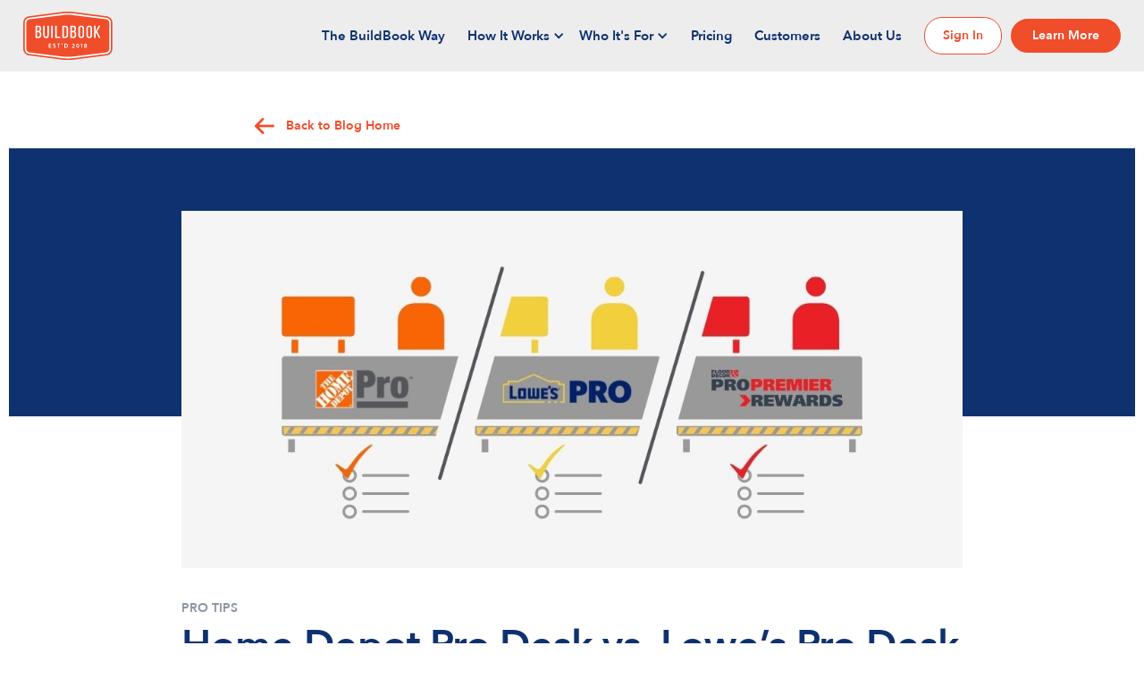

--- FILE ---
content_type: text/html; charset=utf-8
request_url: https://buildbook.co/blog/home-depot-pro-desk-vs-lowes-pro-desk-vs-floor-decor-pro
body_size: 10778
content:
<!DOCTYPE html><!-- Last Published: Thu Aug 14 2025 21:13:45 GMT+0000 (Coordinated Universal Time) --><html data-wf-domain="webflow.buildbook.co" data-wf-page="62ed95dffce10e4ab552fac6" data-wf-site="5f7239bc0332433335c11498" lang="en" data-wf-collection="62ed95dffce10e6e2d52fa0f" data-wf-item-slug="home-depot-pro-desk-vs-lowes-pro-desk-vs-floor-decor-pro"><head><meta charset="utf-8"/><title>Home Depot Pro Desk vs. Lowe’s Pro Desk vs. Floor &amp; Decor Pro  | BuildBook</title><meta content="Deciding between Home Depot Pro Desk, Lowes Pro MVP Rewards, and Floor &amp; Decor ProPremiere Rewards? Here&#x27;s our full comparison of each service." name="description"/><meta content="Home Depot Pro Desk vs. Lowe’s Pro Desk vs. Floor &amp; Decor Pro  | BuildBook" property="og:title"/><meta content="Deciding between Home Depot Pro Desk, Lowes Pro MVP Rewards, and Floor &amp; Decor ProPremiere Rewards? Here&#x27;s our full comparison of each service." property="og:description"/><meta content="https://cdn.prod.website-files.com/5f753db7d6a1dadb741bfc5c/6324aef52084ccc855702200_Pro%20Desk%20Compare%20Blog%20Header.jpg" property="og:image"/><meta content="Home Depot Pro Desk vs. Lowe’s Pro Desk vs. Floor &amp; Decor Pro  | BuildBook" property="twitter:title"/><meta content="Deciding between Home Depot Pro Desk, Lowes Pro MVP Rewards, and Floor &amp; Decor ProPremiere Rewards? Here&#x27;s our full comparison of each service." property="twitter:description"/><meta content="https://cdn.prod.website-files.com/5f753db7d6a1dadb741bfc5c/6324aef52084ccc855702200_Pro%20Desk%20Compare%20Blog%20Header.jpg" property="twitter:image"/><meta property="og:type" content="website"/><meta content="summary_large_image" name="twitter:card"/><meta content="width=device-width, initial-scale=1" name="viewport"/><meta content="u08aryBxZsaPTNr4YPk6zGg89-XP7GG68NKPw-ueeK8" name="google-site-verification"/><link href="https://cdn.prod.website-files.com/5f7239bc0332433335c11498/css/buildbook.shared.6a082df30.css" rel="stylesheet" type="text/css"/><script type="text/javascript">!function(o,c){var n=c.documentElement,t=" w-mod-";n.className+=t+"js",("ontouchstart"in o||o.DocumentTouch&&c instanceof DocumentTouch)&&(n.className+=t+"touch")}(window,document);</script><link href="https://cdn.prod.website-files.com/5f7239bc0332433335c11498/5f870382cee6a4f5ee30b896_BB-Favicon.png" rel="shortcut icon" type="image/x-icon"/><link href="https://cdn.prod.website-files.com/5f7239bc0332433335c11498/5f8703888a5bb5551237bc6a_BB-Webclip.png" rel="apple-touch-icon"/><link href="https://buildbook.co/blog/home-depot-pro-desk-vs-lowes-pro-desk-vs-floor-decor-pro" rel="canonical"/><link href="rss.xml" rel="alternate" title="RSS Feed" type="application/rss+xml"/><!-- Google tag (gtag.js) -->
<script async src="https://www.googletagmanager.com/gtag/js?id=G-005L9PT2VP"></script>
<script>
  window.dataLayer = window.dataLayer || [];
  function gtag(){dataLayer.push(arguments);}
  gtag('js', new Date());

  gtag('config', 'G-005L9PT2VP');
</script>

<script id="Cookiebot" src="https://consent.cookiebot.com/uc.js" data-cbid="8a71cf47-5d2c-4ba6-abe9-f82687c2cfbb" data-blockingmode="auto" type="text/javascript"></script>

<script>
  !function(){var analytics=window.analytics=window.analytics||[];if(!analytics.initialize)if(analytics.invoked)window.console&&console.error&&console.error("Segment snippet included twice.");else{analytics.invoked=!0;analytics.methods=["trackSubmit","trackClick","trackLink","trackForm","pageview","identify","reset","group","track","ready","alias","debug","page","once","off","on","addSourceMiddleware","addIntegrationMiddleware","setAnonymousId","addDestinationMiddleware"];analytics.factory=function(e){return function(){var t=Array.prototype.slice.call(arguments);t.unshift(e);analytics.push(t);return analytics}};for(var e=0;e<analytics.methods.length;e++){var key=analytics.methods[e];analytics[key]=analytics.factory(key)}analytics.load=function(key,e){var t=document.createElement("script");t.type="text/javascript";t.async=!0;t.src="https://cdn.segment.com/analytics.js/v1/" + key + "/analytics.min.js";var n=document.getElementsByTagName("script")[0];n.parentNode.insertBefore(t,n);analytics._loadOptions=e};analytics._writeKey="RR63dvzMoH7JFbf4el57T9UmkmjVVI3d";;analytics.SNIPPET_VERSION="4.15.3";
  analytics.load("RR63dvzMoH7JFbf4el57T9UmkmjVVI3d");
  analytics.page();
  }}();
</script>

<meta property="og:image:width" content="1200" />
<meta property="og:image:height" content="630" />

<script type="text/javascript">
    (function(c,l,a,r,i,t,y){
        c[a]=c[a]||function(){(c[a].q=c[a].q||[]).push(arguments)};
        t=l.createElement(r);t.async=1;t.src="https://www.clarity.ms/tag/"+i;
        y=l.getElementsByTagName(r)[0];y.parentNode.insertBefore(t,y);
    })(window, document, "clarity", "script", "g4yy295x10");
</script>


<script>(function(w){w.fpr=w.fpr||function(){w.fpr.q = w.fpr.q||[];w.fpr.q[arguments[0]=='set'?'unshift':'push'](arguments);};})(window);
fpr("init", {cid:"7c0tqejl"}); 
fpr("click");
</script>
<script src="https://cdn.firstpromoter.com/fpr.js" async></script>

<script type="module" rel="preload" src="https://d1sejj45b4wq1b.cloudfront.net/stencil/core/v1.201.0/build/core.esm.js"></script>
<script nomodule="" rel="preload" src="https://d1sejj45b4wq1b.cloudfront.net/stencil/core/v1.201.0/build/core.js"></script>
<hcp-sentry></hcp-sentry>
<hcp-segment skip-script-and-identify="true"></hcp-segment>

<script>(function(w,d,t,r,u){var f,n,i;w[u]=w[u]||[],f=function(){var o={ti:"148012154"};o.q=w[u],w[u]=new UET(o),w[u].push("pageLoad")},n=d.createElement(t),n.src=r,n.async=1,n.onload=n.onreadystatechange=function(){var s=this.readyState;s&&s!=="loaded"&&s!=="complete"||(f(),n.onload=n.onreadystatechange=null)},i=d.getElementsByTagName(t)[0],i.parentNode.insertBefore(n,i)})(window,document,"script","//bat.bing.com/bat.js","uetq");</script><script type="text/javascript" src="https://platform-api.sharethis.com/js/sharethis.js#property=5fee36e5ea07e800184065be&product=inline-share-buttons" defer></script>

<meta name="p:domain_verify" content="f08ebc6d71e6a362d902d0537f8bafd6"/>

<script type="application/ld+json">
{ 
 "@context": "http://schema.org", 
 "@type": "BlogPosting",
 "headline": "Home Depot Pro Desk vs. Lowe’s Pro Desk vs. Floor &amp; Decor Pro",
 "image": "https://cdn.prod.website-files.com/5f753db7d6a1dadb741bfc5c/6324aef52084ccc855702200_Pro%20Desk%20Compare%20Blog%20Header.jpg",
 "genre": "Construction Pro Tips",
 "publisher": "BuildBook",
 "author": "BuildBook Team",
 "url": "https://buildbook.co/blog/home-depot-pro-desk-vs-lowes-pro-desk-vs-floor-decor-pro",
 "datePublished": "Sep 16, 2022",
 "dateCreated": "Sep 16, 2022",
 "description": "Deciding between Home Depot Pro Desk, Lowes Pro MVP Rewards, and Floor &amp; Decor ProPremiere Rewards? Here&#39;s our full comparison of each service.",
 "video": "video" 
}
</script>

<!-- [Attributes by Finsweet] Powerful Rich Text -->
<script defer src="https://cdn.jsdelivr.net/npm/@finsweet/attributes-richtext@1/richtext.js"></script></head><body class="body"><div data-collapse="medium" data-animation="default" data-duration="400" data-easing="ease" data-easing2="ease" role="banner" class="navbar-experiment mega w-nav"><div class="nav-container experiment"><a href="/" class="brand w-nav-brand"><img src="https://cdn.prod.website-files.com/5f7239bc0332433335c11498/5f723a06230ba1210f422a91_buildbook-logo.svg" width="130" alt="logo" class="nav-logo"/></a><nav role="navigation" class="nav-row new mega w-nav-menu"><a href="/why-buildbook" class="nav-link first blue">The BuildBook Way</a><div data-hover="true" data-delay="0" class="drop-down new mega mobile w-dropdown"><div class="dropdown-toggle experiment mega w-dropdown-toggle"><div class="nav-link drop-link new">How It Works</div><div class="icon new w-icon-dropdown-toggle"></div></div><nav class="dropdown-list mobile w-dropdown-list"><div class="dropdown-menu-col new mobile"><div class="columns-57 w-row"><div class="column-110 w-col w-col-3 w-col-stack"><div class="cta-block"><h3 class="heading-47">Features we offer</h3><p class="paragraph-14"><span class="text-span-21">From first impression to final payment.</span> Every feature you need in one modern interface that requires zero training.</p></div><div class="cta-button-wrapper"><div class="button-row top-30 centermobile mobilemargin mega"><a href="https://buildbook.co/signup" class="button medium rounded hide w-button">Try BuildBook Free</a></div></div></div><div class="hub-column w-col w-col-3 w-col-stack"><div class="section-header"><div class="hub-title-wrapper"><img alt="" loading="lazy" src="https://cdn.prod.website-files.com/5f7239bc0332433335c11498/641b5841988584c58730ace4_Trophy.png" class="image-95"/><a href="/sales-marketing-tools" class="text-link hub-title">Win the Job</a></div><p class="paragraph-15">Manage your sales pipeline, create accurate estimates, and deliver stunning proposals.</p></div><a href="/sales-marketing-tools#crm" class="dropdown-menu-wrap mega w-inline-block"><div class="dropdown-text-wrap"><img alt="" loading="lazy" src="https://cdn.prod.website-files.com/5f7239bc0332433335c11498/64de7b0cc27e8aadd20ef9c3_Assign.png" class="feature-icon"/><div class="text-link">Contact Manager (CRM)</div></div></a><a href="/construction-crm-software" class="dropdown-menu-wrap mega w-inline-block"><div class="dropdown-text-wrap"><img alt="" loading="lazy" src="https://cdn.prod.website-files.com/5f7239bc0332433335c11498/641b55706f9ffa775f27a89f_Allowance.png" class="feature-icon"/><div class="text-link">Sales Pipeline</div></div></a><a href="/construction-estimating-software" class="dropdown-menu-wrap mega w-inline-block"><div class="dropdown-text-wrap"><img alt="" loading="lazy" src="https://cdn.prod.website-files.com/5f7239bc0332433335c11498/641b55a7e62f054fbfef5c60_Check%20(1).png" class="feature-icon"/><div class="text-link">Estimating</div></div></a><a href="/construction-proposal-software" class="dropdown-menu-wrap mega w-inline-block"><div class="dropdown-text-wrap"><img alt="" loading="lazy" src="https://cdn.prod.website-files.com/5f7239bc0332433335c11498/641b55dcfaa44d4771b6fae3_Base%20Cost.png" class="feature-icon"/><div class="text-link">Sales Proposal</div></div></a><a href="/sales-marketing-tools#jobcosting" class="dropdown-menu-wrap mega w-inline-block"><div class="dropdown-text-wrap"><img alt="" loading="lazy" src="https://cdn.prod.website-files.com/5f7239bc0332433335c11498/641b55eacfbab25ce592f4df_Library.png" class="feature-icon"/><div class="text-link">Job Costing</div></div></a></div><div class="hub-column w-col w-col-3 w-col-stack"><div class="section-header"><div class="hub-title-wrapper"><img alt="" loading="lazy" src="https://cdn.prod.website-files.com/5f7239bc0332433335c11498/641b5853faa44dee88b72922_Schedule%20(2).png" class="image-95"/><a href="/project-management-tools" class="text-link hub-title">Do the Work</a></div><p class="paragraph-16">Streamline your projects, improve efficiency, and deliver an amazing client experience.</p></div><a href="/construction-scheduling-software" class="dropdown-menu-wrap mega w-inline-block"><div class="dropdown-text-wrap"><img alt="" loading="lazy" src="https://cdn.prod.website-files.com/5f7239bc0332433335c11498/641b56aeb2396aa3e1364dd3_Date.png" class="feature-icon"/><div class="text-link">Scheduling</div></div></a><a href="/client-selections-software" class="dropdown-menu-wrap mega w-inline-block"><div class="dropdown-text-wrap"><img alt="" loading="lazy" src="https://cdn.prod.website-files.com/5f7239bc0332433335c11498/641b56b9e9082a6d837495e8_Selection.png" class="feature-icon"/><div class="text-link">Client Selections</div></div></a><a href="/construction-budget-software" class="dropdown-menu-wrap mega w-inline-block"><div class="dropdown-text-wrap"><img alt="" loading="lazy" src="https://cdn.prod.website-files.com/5f7239bc0332433335c11498/641b571a988584f2df309643_Invoice.png" class="feature-icon"/><div class="text-link">Budgets</div></div></a><a href="/construction-task-management-software" class="dropdown-menu-wrap mega w-inline-block"><div class="dropdown-text-wrap"><img alt="" loading="lazy" src="https://cdn.prod.website-files.com/5f7239bc0332433335c11498/641b56b9e9082a6d837495e8_Selection.png" class="feature-icon"/><div class="text-link">Task Manager</div></div></a><a href="/project-management-tools#team" class="dropdown-menu-wrap mega w-inline-block"><div class="dropdown-text-wrap"><img alt="" loading="lazy" src="https://cdn.prod.website-files.com/5f7239bc0332433335c11498/641b5746f2dbdee81309f548_Team.png" class="feature-icon"/><div class="text-link">Team Management</div></div></a><a href="/construction-expense-tracking-software" class="dropdown-menu-wrap mega w-inline-block"><div class="dropdown-text-wrap"><img alt="" loading="lazy" src="https://cdn.prod.website-files.com/5f7239bc0332433335c11498/6435b06de36bb9d99ff0a4e9_Receipt.png" class="feature-icon"/><div class="text-link">Bills &amp; Expenses</div></div></a><a href="/construction-invoice-software" class="dropdown-menu-wrap mega w-inline-block"><div class="dropdown-text-wrap"><img alt="" loading="lazy" src="https://cdn.prod.website-files.com/5f7239bc0332433335c11498/65554330c1060771ec3781d8_Payment.png" class="feature-icon"/><div class="text-link">Invoices</div></div></a></div><div class="hub-column w-col w-col-3 w-col-stack"><div class="section-header"><div class="hub-title-wrapper"><img alt="" loading="lazy" src="https://cdn.prod.website-files.com/5f7239bc0332433335c11498/641b585de70752a480c7d400_Comment.png" class="image-95"/><a href="/construction-communication-software" class="text-link hub-title">Stay in Sync</a></div><p class="paragraph-17">Collaborate with your team, keep clients up-to-date, and manage all communication in one place.</p></div><a href="/client-management-software" class="dropdown-menu-wrap mega w-inline-block"><div class="dropdown-text-wrap"><img alt="" loading="lazy" src="https://cdn.prod.website-files.com/5f7239bc0332433335c11498/641b586fdd81a17bcacade7f_House%20User.png" class="feature-icon"/><div class="text-link">Client Dashboard</div></div></a><a href="/construction-communication-software#chat" class="dropdown-menu-wrap mega w-inline-block"><div class="dropdown-text-wrap"><img alt="" loading="lazy" src="https://cdn.prod.website-files.com/5f7239bc0332433335c11498/641b5881c1954b7f16aade65_Users.png" class="feature-icon"/><div class="text-link">Team and Client Chat</div></div></a><a href="/construction-communication-software#logs" class="dropdown-menu-wrap mega w-inline-block"><div class="dropdown-text-wrap"><img alt="" loading="lazy" src="https://cdn.prod.website-files.com/5f7239bc0332433335c11498/641b58e743c66d018481a1ed_Log.png" class="feature-icon"/><div class="text-link">Daily Logs</div></div></a><a href="/quickbooks-for-construction" class="dropdown-menu-wrap mega w-inline-block"><div class="dropdown-text-wrap"><img alt="" loading="lazy" src="https://cdn.prod.website-files.com/5f7239bc0332433335c11498/641b571a988584f2df309643_Invoice.png" class="feature-icon"/><div class="text-link">QuickBooks Integration</div></div></a><a href="/construction-communication-software#mobile" class="dropdown-menu-wrap mega w-inline-block"><div class="dropdown-text-wrap"><img alt="" loading="lazy" src="https://cdn.prod.website-files.com/5f7239bc0332433335c11498/641b588fdd81a1b5c5cadfdf_Phone.png" class="feature-icon"/><div class="text-link">Mobile Apps</div></div></a></div></div></div><div class="pointer features"></div></nav></div><div data-hover="true" data-delay="100" class="drop-down new mega w-dropdown"><div class="dropdown-toggle experiment mega w-dropdown-toggle"><div class="nav-link drop-link new">Who It&#x27;s For</div><div class="icon new w-icon-dropdown-toggle"></div></div><nav class="dropdown-list w-dropdown-list"><div class="dropdown-menu-col new"><div class="w-layout-grid grid-8"><div class="cta-block"><h3 class="heading-47">Who we serve</h3><p class="paragraph-14"><span class="text-span-22">Fast. Powerful. Easy to use. </span>The preferred construction software of custom home builders and residential remodelers.</p><div class="cta-button-wrapper"><div class="button-row top-30 centermobile mobilemargin mega industries"><a href="https://buildbook.co/signup" class="button medium rounded hide w-button">Try BuildBook Free</a></div></div></div><div id="w-node-ce9e38e5-463f-5b15-5759-cadd27a5ac37-27a5abaa" class="link-list"><a href="/home-builders" class="dropdown-menu-wrap mega w-inline-block"><div class="dropdown-text-wrap industry custom-home-builder"><div class="text-link">Custom Home Builders</div></div></a><p>BuildBook helps custom home builders land incredible clients and turn them into high-quality referrals for life. Better projects = more time for the things you love.</p><a href="#">Learn More</a></div><div class="card-tile blue-bg top-aligned home mega"><div class="card-description-wrapper experiment"><div class="industry-title-wrapper"><img src="https://cdn.prod.website-files.com/5f7239bc0332433335c11498/641cc4c6507bc0f81ae1f040_homebuilder.png" loading="lazy" alt="" class="image-95"/><a href="/home-builders" class="text-link hub-title">Custom Home Builders</a></div><p class="section-p left">BuildBook helps custom home builders land incredible clients and turn them into high-quality referrals for life. Better projects = more time for the things you love.</p><div class="button-row top-30 centered no-top-padding mega"><a data-w-id="ce9e38e5-463f-5b15-5759-cadd27a5ac49" href="/home-builders" class="button-hover w-inline-block"><div class="button borderless">Learn More</div><div class="red-underline"></div></a></div></div></div><div class="card-tile blue-bg top-aligned home mega"><div class="industry-title-wrapper"><img src="https://cdn.prod.website-files.com/5f7239bc0332433335c11498/641cc4d2f69f09b6927a2225_homeremodeler.png" loading="lazy" alt="" class="image-95"/><a href="/remodelers" class="text-link hub-title">Home Remodelers</a></div><div class="card-description-wrapper experiment"><p class="section-p left">BuildBook helps remodelers manage multiple projects and teams. Keep your homeowners and subs in the loop with progress updates at the push of a button.</p><div class="button-row top-30 centered no-top-padding mega"><a data-w-id="ce9e38e5-463f-5b15-5759-cadd27a5ac56" href="/remodelers" class="button-hover w-inline-block"><div class="button borderless">Learn More</div><div class="red-underline"></div></a></div></div></div><div id="w-node-ce9e38e5-463f-5b15-5759-cadd27a5ac5a-27a5abaa" class="link-list remodeler"><a href="/remodelers" class="dropdown-menu-wrap mega w-inline-block"><div class="dropdown-text-wrap"><div class="text-link">Remodelers</div></div></a></div></div></div><div class="pointer"></div></nav></div><a href="/pricing" class="nav-link blue">Pricing</a><a href="/customers" class="nav-link blue">Customers</a><a href="/about-us" class="nav-link blue">About Us</a><a href="https://buildbook.co/signup" class="button small hide-desk w-hidden-medium w-hidden-small w-hidden-tiny w-button">Get Started Free</a></nav><div class="nav-button-right-wrapper new tablet"><a href="https://buildbook.co/login" class="button reversed signin mobile w-button">Sign In</a><a href="https://buildbook.co/signup" class="button small new-nav w-hidden-medium w-hidden-small w-hidden-tiny w-button">Learn More</a></div><div class="nav-menu-button w-nav-button"><div data-w-id="ce9e38e5-463f-5b15-5759-cadd27a5ac6e" class="hamburger blue"><div data-w-id="ce9e38e5-463f-5b15-5759-cadd27a5ac6f" class="hamburger-line-1 blue"></div><div data-w-id="ce9e38e5-463f-5b15-5759-cadd27a5ac70" class="hamburger-line-2 blue"><div class="b1-middle"></div></div><div data-w-id="ce9e38e5-463f-5b15-5759-cadd27a5ac72" class="hamburger-line-1 blue"></div></div></div></div></div><div class="section"><div class="post-nav-row"><div class="button-row top-30"><a href="/blog" class="button borderless back w-button">Back to Blog Home</a></div></div><div class="post-fixed-blue"></div><div class="hero-customer-container post-hero"><div class="hero-post-img"><img src="https://cdn.prod.website-files.com/5f753db7d6a1dadb741bfc5c/6324aef52084ccc855702200_Pro%20Desk%20Compare%20Blog%20Header.jpg" alt="Home Depot Pro Desk vs. Lowe’s Pro Desk vs. Floor &amp; Decor Pro" sizes="(max-width: 479px) 86vw, 88vw" srcset="https://cdn.prod.website-files.com/5f753db7d6a1dadb741bfc5c/6324aef52084ccc855702200_Pro%20Desk%20Compare%20Blog%20Header-p-500.jpg 500w, https://cdn.prod.website-files.com/5f753db7d6a1dadb741bfc5c/6324aef52084ccc855702200_Pro%20Desk%20Compare%20Blog%20Header-p-800.jpg 800w, https://cdn.prod.website-files.com/5f753db7d6a1dadb741bfc5c/6324aef52084ccc855702200_Pro%20Desk%20Compare%20Blog%20Header-p-1080.jpg 1080w, https://cdn.prod.website-files.com/5f753db7d6a1dadb741bfc5c/6324aef52084ccc855702200_Pro%20Desk%20Compare%20Blog%20Header.jpg 1120w" class="hero-img"/></div><div class="hero-post-wrapper"><div class="row auto-height blog-info-row"><div class="label-grey small all-caps">Pro Tips</div></div><h1 class="h1 blue bold">Home Depot Pro Desk vs. Lowe’s Pro Desk vs. Floor &amp; Decor Pro</h1><div class="row auto-height align-left blog-info-row"><div class="w-dyn-list"><div role="list" class="w-dyn-items"><div role="listitem" class="w-dyn-item"><div class="label-dark small right-10">BuildBook Team</div></div></div></div><div class="label-grey small date">September 16, 2022</div></div></div></div></div><div class="section"><div class="container top-down-padding width-80 blog-post"><div class="row auto-height align-left blog-update-row"><div class="text-block-41"><em class="italic-text">Updated: </em></div><div class="text-block-42">September 16, 2022</div></div><div fs-richtext-element="rich-text" class="rich-text-post w-richtext"><p>If you’re a pro in residential construction, chances are you’re looking for the best rewards program for your business. It’s no surprise that the most popular ones are Home Depot Pro Desk, Lowes Pro MVP Rewards, and Floor &amp; Decor ProPremiere Rewards. </p><p>We’re doing a full comparison to let you know what services each offers and which is the best for your business. If you want to jump to any section, use the table of contents below.</p><p><a href="#homedepot"><strong>Home Depot Pro Desk</strong></a></p><p> - <a href="#whocanuse">Who can use Home Depot Pro Desk?</a></p><p><a href="#whatisxtra"><strong>What is Home Depot Pro Xtra?</strong></a></p><p> - <a href="#grow">Grow your residential construction business with Home Depot</a></p><p><a href="#lowesmvp"><strong>Lowe’s MVPs Pros Rewards Program</strong></a></p><p> - <a href="#paint">How do Paint Rewards work?</a></p><p> - <a href="#tiers">Tier system rewards</a></p><p> -<a href="#everyday"> Everyday Pro Benefits</a></p><p><a href="#fnd"><strong>Floor &amp; Decor ProPremiere Rewards</strong></a></p><p> - <a href="http://services">Services offered</a></p><p><a href="#compare"><strong>Which program is the best?</strong></a></p><p><a href="#turn"><strong>Your turn (with a added bonus)</strong></a></p><div class="w-embed"><a id="homedepot"></a></div><h2>Home Depot Pro Desk</h2><figure style="max-width:2556pxpx" class="w-richtext-align-fullwidth w-richtext-figure-type-image"><div><img src="https://cdn.prod.website-files.com/5f753db7d6a1dadb741bfc5c/6324b69595448d2a7d192564_home-depot-pro-benefits.webp" loading="lazy" alt=""/></div></figure><p>There’s a reason that Home Depot Pro Desk is ready to help you with any job in a flash. You can place orders online, by phone, by email, or in store. What’s even more helpful is that they have pickup assistance on standby.</p><p>Some additional features include quick checkout, helpful associates, and their savings program that offers Bulk Pricing eligible products. You can apply volume price savings to orders that qualify.</p><div class="w-embed"><a id="whocanuse"></a></div><h3>Who can use Home Depot Pro Desk?</h3><p>Home Depot has always put Pros first, and it shows. Pro Desk is exclusively available for Pros, professionals, and business owners. </p><p>You can find the Pro Desk inside Home Depot retail locations. For Pro orders, it&#x27;s located near the loading bay. Simply assemble your project list and organize a bid and delivery with Home Depot. You can check out right from the desk. </p><div class="w-embed"><a id="whatisxtra"></a></div><h2>What is Home Depot Pro Xtra?</h2><p>Pro Xtra is an exclusive loyalty program for Pros where you can earn perks four times faster. Every $1 you spend moves you $4 closer to unlocking additional perks. How can you access these perks? Just use your Pro Xtra Credit Card.</p><p>Home Depot Pro Xtra is great for home builders and remodelers. Save on volume pricing, earn paint rewards, and enjoy member-only offers on products and services.</p><p>You can get these exclusive offers by email, direct mail, or through the in-app message center. </p><div class="w-embed"><a id="grow"></a></div><h3>Grow your residential construction business with Home Depot</h3><p>If you’re a member of Pro Xtra, you have access to an online experience like no other. You can easily track your purchase history, sync your account to QuickBooks, or even create quotes. </p><p>When you track your purchases, you’re in control. Just scan your Virtual ID before you checkout in store or online to earn your perks.  </p><div class="w-embed"><a id="lowesmvp"></a></div><h2>Lowe’s MVPs Pros Rewards Program</h2><figure style="max-width:1855pxpx" class="w-richtext-align-fullwidth w-richtext-figure-type-image"><div><img src="https://cdn.prod.website-files.com/5f753db7d6a1dadb741bfc5c/6324b6e7accfb08138138bdc_lowes-mvp-pro-rewards.webp" loading="lazy" alt=""/></div></figure><p>Lowe’s royalty program also offers great benefits to Pros. Lowe’s offers e-gift cards once your spending reaches $2,500. In addition, you can qualify for prizes, bonus points, and paint rewards.</p><div class="w-embed"><a id="paint"></a></div><h3>How do Paint Rewards work?</h3><p>Paint Rewards require a minimum of $1,000 spent before you’re eligible. After you register, benefits are based on qualifying spend and registered purchases with your eligible paint purchases. </p><div class="w-embed"><a id="tiers"></a></div><h3>Tier system rewards</h3><p>In addition, Lowe’s has a new <a href="https://www.lowes.com/l/Pro/pro-benefits">tier system</a> that rewards Pros based on how much they spend. At the silver level, Pros start earning 1% back on purchases and one free drink or snack per month.</p><p>At the platinum level, Pros can earn 1.5% back which starts at $25,000, and three drinks or snacks per month. At this top tier, you’re also eligible for bonus points and entered to win All-Pro Prizes.</p><div class="w-embed"><a id="everyday"></a></div><h3>Everyday Pro Benefits </h3><p>Similar to Home Depot, Lowe’s also offers additional benefits as a part of their program. MVP Pros have options like volume and bulk savings, project calculators, and the Pro service desk for project assistance.</p><p>Lowe’s also helps with additional services such as MSDS searches, E-Procurement, and tool rentals.</p><div class="w-embed"><a id="fnd"></a></div><h2>Floor &amp; Decor ProPremiere Rewards </h2><figure style="max-width:1440pxpx" class="w-richtext-align-fullwidth w-richtext-figure-type-image"><div><img src="https://cdn.prod.website-files.com/5f753db7d6a1dadb741bfc5c/6324b7ce513a3ca0b0fda0c6_floor-and-decor-pro-premier-banner.jpeg" loading="lazy" alt=""/></div></figure><p>ProPremiere Rewards from Floor &amp; Decor are a great option for home construction Pros that want their rewards all from one place. They have a dedicated team ready to answer any call and offer free design services that provide a hands-on experience for busy business owners.</p><p>Want to learn more? We go more in depth <a href="https://buildbook.co/blog/why-floor-decor-pro-premier-rewards">here</a> about why this is our favorite choice for home builders. </p><p>Not only does Floor and Decor partner with major brands like Rubi and Miracle Sealant’s Company, but they also have Pro education trainings in-store and online. </p><div class="w-embed"><a id="services"></a></div><h3>Services offered</h3><p>ProPremiere offers some services specifically for painters like free design services, samples, and a dedicated pro app. </p><p>You can earn $1 for every dollar spent up to $3,000 and $3 for every dollar spent over $3,000. You can also show your customer’s receipts for rewards and get discounted rates on business and marketing tools. </p><div class="w-embed"><a id="compare"></a></div><h2>Which program is the best?</h2><p>If you own a home building or remodeling company, our favorite choice has to be Floor &amp; Decor Rewards. Not only do they specialize in the design services that you’re looking for, but their hands-on touch to business is something your business can’t go without.</p><p>When it comes to tiered rewards, Lowe’s has a straightforward system that lets you earn as you shop. </p><p>On the other hand, if you’re looking for a rewards system where you can earn perks even faster, Home Depot’s Pro Xtra could be what you’re looking for. </p><p>Because you earn perks four times faster, you’ll save even more on volume pricing, earn paint rewards, and enjoy member-only offers on products and services.</p><div class="w-embed"><a id="turn"></a></div><h2>Your turn (with an added bonus)</h2><p>Ready to grow your business? While you&#x27;re deciding which program is best for your company, check out added incentive that <a href="https://buildbook.co/fnd">Floor &amp; Decor members</a> receive when they sign up to use BuildBook in their business. Improve your productivity and save time and money while focusing on business growth.</p></div></div></div><div class="section-12"><div class="html-embed-8 w-embed"><div class="sharethis-inline-share-buttons"></div></div></div><div class="section"><div class="container cta bottom-underline blog-post"><div class="column vertical-centered"><div class="row vertical-centered"><h2 class="h2 white centered max-800">Subscribe</h2><p class="p1 centered">Like what you are seeing? Sign up to receive our blog content and product announcements right to your inbox.</p><div class="newsletter-form w-form"><div class="w-embed"><webflow-form-fill /></div><form id="wf-form-newsletter_form" name="wf-form-BB-Newsletter-Sign-Up-Form" data-name="BB Newsletter Sign Up Form" method="get" class="newsletter-signup-form" data-wf-flow="509dca76f222ecaa6f7710f2" data-wf-page-id="62ed95dffce10e4ab552fac6" data-wf-element-id="52e41e7d-5b67-4c9b-9d9b-9f97a296f677"><input class="newsletter-form-field w-input" maxlength="256" name="email" data-name="email" placeholder="Enter your email address" type="text" id="email-13" required=""/><input class="anonymous_id w-input" maxlength="256" name="anonymous_id" data-name="anonymous_id" placeholder="anonymous_id" type="text" id="anonymous_id"/><input class="attribution_data w-input" maxlength="256" name="attribution_data" data-name="attribution_data" placeholder="attribution_data" type="text" id="attribution_data"/><input class="cta_identifier w-input" maxlength="256" name="cta_identifier" data-value="subscribe" data-name="cta_identifier" placeholder="cta_identifier" type="text" id="cta_identifier"/><input class="form_identifier w-input" maxlength="256" name="form_identifier" data-value="newsletter" data-name="form_identifier" placeholder="form_identifier" type="text" id="form_identifier"/><input type="submit" data-wait="Please wait..." class="button newsletter w-button" value="Sign me up"/></form><div class="w-form-done"><div>Thank you! Your submission has been received!</div></div><div class="w-form-fail"><div>Oops! Something went wrong while submitting the form.</div></div></div><div class="fine-print fine-black centered no-max-width wihte">No spam. Ever. Just helpful biz tips and stories you can relate to. <br/></div></div></div></div></div><div class="section bg-blue"><div class="container footer"><div class="row footer"><div class="footer-left-col"><a href="/" class="footer-brand w-nav-brand"><img src="https://cdn.prod.website-files.com/5f7239bc0332433335c11498/5f723a06230ba1210f422a91_buildbook-logo.svg" width="130" alt="logo" class="footer-logo"/></a><div class="fine-print blue">BuildBook Inc. © 2023. <br/>All rights reserved.</div></div><div class="footer-columns w-row"><div class="footer-col w-col w-col-3 w-col-medium-3"><div class="footer-label">Product</div><a href="/sales-marketing-tools" class="footer-link">Sales &amp; Estimating Tools</a><a href="/project-management-tools" class="footer-link">Project Management Tools</a><a href="/construction-communication-software" class="footer-link">Communication Tools</a><a href="/home-builders" class="footer-link">For Home Builders</a><a href="/remodelers" class="footer-link">For Remodelers</a><a href="/pricing" class="footer-link">Pricing</a><a href="https://help.buildbook.co/en/" class="footer-link">Help Center</a><a href="/product-updates" class="footer-link">Product Updates</a><a href="/customers" class="footer-link">Customer Case Studies</a><a href="/buildbook-vs-coconstruct" class="footer-link">BuildBook vs. CoConstruct</a><a href="/buildbook-vs-buildertrend" class="footer-link">BuildBook vs. Buildertrend</a><a href="/buildbook-vs-houzzpro" class="footer-link">BuildBook vs. Houzz Pro</a></div><div class="footer-col w-col w-col-3 w-col-medium-3"><div class="footer-label">Company</div><a href="/why-buildbook" class="footer-link">The BuildBook Way</a><a href="/blog" class="footer-link">Blog</a><a href="/about-us" class="footer-link">About Us</a><div class="footer-callout"><a href="/careers" class="footer-link">Careers</a></div><a href="/legal/terms-of-use" class="footer-link">Terms &amp; Conditions</a><a href="/legal/privacy-policy" class="footer-link">Privacy Policy</a><a href="/legal/privacy-policy#california" class="footer-link">CA Privacy</a><a href="https://www.buildbook.co/legal/sharing-preferences" class="footer-link">Do Not Sell or Share Personal Information</a></div><div class="footer-col w-col w-col-4 w-col-medium-3"><div class="footer-label">Free Resources</div><a href="/free-gantt-chart-template" class="footer-link">Construction Schedule Template</a><a href="/free-construction-calculators" class="footer-link">Construction Calculator Collection</a><div class="footer-callout"><a href="/daily-construction-report-template" class="footer-link">Construction Daily Report Template</a></div><a href="/scope-of-work-template" class="footer-link">Scope of Work Template</a><a href="/free-construction-estimate-template" class="footer-link">Construction Estimate Template</a><a href="/free-marketing-playbook-for-construction-business" class="footer-link">Marketing Playbook for Construction</a><a href="/construction-project-and-client-qualification-calculator" class="footer-link">Project Qualification Calculator</a><a href="/free-residential-construction-project-punch-list" class="footer-link">Construction Punch List Template</a><div class="footer-callout"><a href="/construction-budget-template" class="footer-link">Construction Budget Template</a></div><div class="footer-callout"><a href="/free-change-order-template" class="footer-link">Change Order Template</a></div><div class="footer-callout"><a href="/construction-job-cost-tracking-template" class="footer-link">Construction Job Costing Template</a></div><div class="footer-callout"><a href="/construction-invoice-template" class="footer-link">Construction Invoice Template</a></div><div class="footer-callout"><a href="/construction-payment-schedule-template" class="footer-link">Payment Schedule Template</a><div class="footer-call-out">New</div></div><div class="footer-callout"><a href="/construction-glossary" class="footer-link">Construction Glossary</a></div><div class="footer-callout"><a href="/construction-job-costing" class="footer-link">Construction Job Costing Series</a></div><a href="/construction-calculators" class="footer-link">Online Construction Calculators</a><a href="/agile" class="footer-link">Agile Series</a></div><div class="footer-col w-clearfix w-col w-col-2 w-col-medium-3"><div class="footer-label">Questions?</div><a href="/cdn-cgi/l/email-protection#bbc8cecbcbd4c9cffbd9ced2d7dfd9d4d4d095d8d484c8ced9d1ded8cf86f3ded7d7d4" class="footer-link"><span class="__cf_email__" data-cfemail="85f6f0f5f5eaf7f1c5e7f0ece9e1e7eaeaeeabe6ea">[email&#160;protected]</span></a><a href="tel:(866)566-6100" class="footer-link">(866) 566 - 6100</a><div class="footer-label social">Follow</div><div class="social-icon-wrap"><a href="https://www.instagram.com/buildbookhq/" target="_blank" class="w-inline-block"><img src="https://cdn.prod.website-files.com/5f7239bc0332433335c11498/5f7398af71397515c530b753_003-instagram.svg" width="25" alt="" class="social-icon"/></a><a href="https://www.facebook.com/buildbookhq/" target="_blank" class="w-inline-block"><img src="https://cdn.prod.website-files.com/5f7239bc0332433335c11498/5f7398aea6b9a5f616ceaebc_001-facebook.svg" width="25" alt="" class="social-icon"/></a><a href="https://www.linkedin.com/company/buildbookhq" target="_blank" class="w-inline-block"><img src="https://cdn.prod.website-files.com/5f7239bc0332433335c11498/5f871d4e5c715c80dc7f43e4_linkedin-logotype.svg" width="25" alt="" class="social-icon"/></a><a href="https://www.youtube.com/channel/UCs3Zf9skBgWGU60RcJq7_XQ" target="_blank" class="w-inline-block"><img src="https://cdn.prod.website-files.com/5f7239bc0332433335c11498/60e4b1b469a7448e5238905a_youtube-logotype.svg" width="25" alt="" class="social-icon"/></a></div></div></div></div></div></div><script data-cfasync="false" src="/cdn-cgi/scripts/5c5dd728/cloudflare-static/email-decode.min.js"></script><script src="https://d3e54v103j8qbb.cloudfront.net/js/jquery-3.5.1.min.dc5e7f18c8.js?site=5f7239bc0332433335c11498" type="text/javascript" integrity="sha256-9/aliU8dGd2tb6OSsuzixeV4y/faTqgFtohetphbbj0=" crossorigin="anonymous"></script><script src="https://cdn.prod.website-files.com/5f7239bc0332433335c11498/js/buildbook.schunk.36b8fb49256177c8.js" type="text/javascript"></script><script src="https://cdn.prod.website-files.com/5f7239bc0332433335c11498/js/buildbook.schunk.1ff73d1e2c52924b.js" type="text/javascript"></script><script src="https://cdn.prod.website-files.com/5f7239bc0332433335c11498/js/buildbook.c478c4e2.aac36d960020f2ec.js" type="text/javascript"></script><!-- Track Events To Segment -->
<script type="text/javascript">
  $(document).ready(function() {
   analytics.page();
  });
</script>
<script src="https://code.jquery.com/jquery-2.2.0.min.js" integrity="sha256-ihAoc6M/JPfrIiIeayPE9xjin4UWjsx2mjW/rtmxLM4=" crossorigin="anonymous"></script>

<hcp-growth-server-attribution production="true"></hcp-growth-server-attribution><hcp-form-fill-capture business-id="e063fd0d-016b-44fd-934e-d7c040e7acc6" production="true"></hcp-form-fill-capture><script defer src="https://static.cloudflareinsights.com/beacon.min.js/vcd15cbe7772f49c399c6a5babf22c1241717689176015" integrity="sha512-ZpsOmlRQV6y907TI0dKBHq9Md29nnaEIPlkf84rnaERnq6zvWvPUqr2ft8M1aS28oN72PdrCzSjY4U6VaAw1EQ==" data-cf-beacon='{"version":"2024.11.0","token":"c1441db704a148ba8e1e50acc9843d69","r":1,"server_timing":{"name":{"cfCacheStatus":true,"cfEdge":true,"cfExtPri":true,"cfL4":true,"cfOrigin":true,"cfSpeedBrain":true},"location_startswith":null}}' crossorigin="anonymous"></script>
</body></html>

--- FILE ---
content_type: text/javascript
request_url: https://d1sejj45b4wq1b.cloudfront.net/stencil/core/v1.201.0/build/p-fc1f833a.entry.js
body_size: 1361
content:
import{r as t}from"./p-74650517.js";import{H as e,S as s,_ as i,U as a,a as r,C as h}from"./p-3f5944a3.js";import{F as o}from"./p-f8080bae.js";import{u as n}from"./p-d5070cd7.js";import{c as l,a as m}from"./p-1fce9aa1.js";import"./p-c06663e5.js";import"./p-db95fbd8.js";import"./p-52ae9b58.js";let u=class{constructor(s){t(this,s),this.businessId=e,this.allowPartialSubmit=!1,this.webinarDateSelectId="",this.fields={firstName:{value:"",previousValue:"",serverName:"first_name"},lastName:{value:"",previousValue:"",serverName:"last_name"},phone:{value:"",previousValue:"",serverName:"phone"},email:{value:"",previousValue:"",serverName:"email"},company:{value:"",previousValue:"",serverName:"company_name"}},this.formData={form_url:"leads/full_form",label:"",button_name:"",step_index:1,is_final_step:!0,account_created:!1},this.previousFieldData={}}componentDidLoad(){this.segment=new s,this.formData.label=this.formLabel(),this.attachListenersToForm()}attachListenersToForm(){this.getElements("form").forEach((t=>{t.addEventListener("submit",(t=>this.completeFormSubmit(t)))}));const t=this.getElements("input"),e=i.debounce((()=>this.formatDataAndSubmit()),1e3);this.allowPartialSubmit&&!n.isBlank(this.webinarDateSelectId)&&this.listenForWebinarDate(),t.forEach((t=>{this.allowPartialSubmit&&this.partialSubmitListeners(t,e),t.addEventListener("blur",(t=>this.handleBlur(t)))}))}partialSubmitListeners(t,e){this.handleInput(t),t.addEventListener("input",(t=>this.handleInput(t.target))),t.addEventListener("input",e)}getWebinarDateSelector(){let t=window.document.getElementById(this.webinarDateSelectId);return t?"SELECT"!==t.tagName&&(t=t.querySelector("select")):l(`Webinar Date Selector with id ${this.webinarDateSelectId} cannot be found`),t}listenForWebinarDate(){const t=this.getWebinarDateSelector();null==t||t.addEventListener("change",(t=>this.handleWebinarDateSelection(t.target)))}handleWebinarDateSelection(t){this.webinarSessionDate=t.value,this.formatDataAndSubmit()}getElements(t){return window.document.querySelectorAll(t)}completeFormSubmit(t){var e;t.preventDefault(),t.target.querySelectorAll("input").forEach((t=>{this.handleInput(t)})),this.webinarDateSelectId&&(this.webinarSessionDate=null===(e=this.getWebinarDateSelector())||void 0===e?void 0:e.value),this.formatDataAndSubmit((()=>{t.target.submit()}),(()=>{this.onEmailError(t.target,this.fields.email.value)}))}onEmailError(t,e){m(`Invalid email: ${e}`),t.submit()}formatDataAndSubmit(t=(()=>{}),e=(()=>{})){let s={},i=[],r={};if(Object.keys(this.fields).forEach((t=>{n.isBlank(this.fields[t].value)||(s[this.fields[t].serverName]=this.fields[t].value,i.push(a.convertCamelToLowerCased(t,!1)))})),n.isBlank(this.webinarSessionDate)||(r={webinar_session_date:this.webinarSessionDate},i.push("webinar_session_date")),a.isEmailValid(s.email)){const e=this.validData(s,i);this.submitFormToGrowthServerAndSegment(e.growthServer,e.segment,r,t)}else e()}validData(t,e){return t.phone&&!a.isPhoneValid(t.phone)?{growthServer:i.omit(t,"phone"),segment:e.filter((t=>"phone"!==t))}:{growthServer:t,segment:e}}formLabel(){return this.businessId===r?"buildbook":this.businessId===h?"conquer":"other external form"}getFieldName(t){const e=t.name+t.placeholder;let s="";return Object.keys(this.fields).forEach((t=>{new RegExp(t,"i").test(e.replaceAll(" ",""))&&(s=t)})),s}handleBlur(t){const e=this.getFieldName(t.target);n.isBlank(e)||(t.target.value!==this.fields[e].previousValue&&this.segment.trackFormFieldFill({form_type:this.formData.label,field_name:a.convertCamelToLowerCased(e),field_value:this.fields[e].value||""},this.businessId),this.fields[e].previousValue=t.target.value)}handleInput(t){const e=this.getFieldName(t);if(!n.isBlank(e)){let s=t.value;"phone"===e&&(s=a.formatPhoneNumber(t.value)),this.fields[e].value=s}}async submitFormToGrowthServerAndSegment(t,e,s,a=(()=>{})){if(this.allowPartialSubmit&&0===s.length&&i.isEqual(t,this.previousFieldData))a();else{this.previousFieldData=t;try{await(new o).post({leadValues:t,marketingAttributes:s,businessId:this.businessId}),await this.segment.trackFormSubmission(Object.assign({status:"success",number_of_fields:e.length,form_fields:e},this.formData),this.businessId)}catch(t){await this.segment.trackFormSubmission(Object.assign({status:"rejected",number_of_fields:e.length,form_fields:e},this.formData),this.businessId),l(t)}finally{a()}}}};u.style="";export{u as hcp_form_fill_capture}

--- FILE ---
content_type: text/javascript
request_url: https://d1sejj45b4wq1b.cloudfront.net/stencil/core/v1.201.0/build/p-1fce9aa1.js
body_size: 6311
content:
const t=Object.prototype.toString;function n(n){switch(t.call(n)){case"[object Error]":case"[object Exception]":case"[object DOMException]":return!0;default:return l(n,Error)}}function e(n,e){return t.call(n)===`[object ${e}]`}function s(t){return e(t,"ErrorEvent")}function i(t){return e(t,"DOMError")}function r(t){return e(t,"DOMException")}function o(t){return e(t,"String")}function c(t){return null===t||"object"!=typeof t&&"function"!=typeof t}function u(t){return e(t,"Object")}function h(t){return"undefined"!=typeof Event&&l(t,Event)}function a(t){return Boolean(t&&t.then&&"function"==typeof t.then)}function f(t){return u(t)&&"nativeEvent"in t&&"preventDefault"in t&&"stopPropagation"in t}function d(t){return"number"==typeof t&&t!=t}function l(t,n){try{return t instanceof n}catch(t){return!1}}function p(t,n=0){return"string"!=typeof t||0===n||t.length<=n?t:`${t.slice(0,n)}...`}function _(t,n){if(!Array.isArray(t))return"";const e=[];for(let n=0;n<t.length;n++){const s=t[n];try{e.push(String(s))}catch(t){e.push("[value cannot be serialized]")}}return e.join(n)}function y(t,n=[],s=!1){return n.some((n=>function(t,n,s=!1){return!!o(t)&&(e(n,"RegExp")?n.test(t):!!o(n)&&(s?t===n:t.includes(n)))}(t,n,s)))}function E(t){return t&&t.Math==Math?t:void 0}const g="object"==typeof globalThis&&E(globalThis)||"object"==typeof window&&E(window)||"object"==typeof self&&E(self)||"object"==typeof global&&E(global)||function(){return this}()||{};function b(){return g}function m(t,n,e){const s=e||g,i=s.__SENTRY__=s.__SENTRY__||{};return i[t]||(i[t]=n())}const v=b();function S(t,n={}){try{let e=t;const s=5,i=[];let r=0,o=0;const c=" > ",u=c.length;let h;const a=Array.isArray(n)?n:n.keyAttrs,f=!Array.isArray(n)&&n.maxStringLength||80;for(;e&&r++<s&&(h=T(e,a),!("html"===h||r>1&&o+i.length*u+h.length>=f));)i.push(h),o+=h.length,e=e.parentNode;return i.reverse().join(c)}catch(t){return"<unknown>"}}function T(t,n){const e=t,s=[];let i,r,c,u,h;if(!e||!e.tagName)return"";s.push(e.tagName.toLowerCase());const a=n&&n.length?n.filter((t=>e.getAttribute(t))).map((t=>[t,e.getAttribute(t)])):null;if(a&&a.length)a.forEach((t=>{s.push(`[${t[0]}="${t[1]}"]`)}));else if(e.id&&s.push(`#${e.id}`),i=e.className,i&&o(i))for(r=i.split(/\s+/),h=0;h<r.length;h++)s.push(`.${r[h]}`);const f=["aria-label","type","name","title","alt"];for(h=0;h<f.length;h++)c=f[h],u=e.getAttribute(c),u&&s.push(`[${c}="${u}"]`);return s.join("")}function x(){try{return v.document.location.href}catch(t){return""}}const w=["debug","info","warn","error","log","assert","trace"];function D(t){if(!("console"in g))return t();const n=g.console,e={};w.forEach((t=>{const s=n[t]&&n[t].__sentry_original__;t in n&&s&&(e[t]=n[t],n[t]=s)}));try{return t()}finally{Object.keys(e).forEach((t=>{n[t]=e[t]}))}}function j(){let t=!1;const n={enable:()=>{t=!0},disable:()=>{t=!1}};return"undefined"==typeof __SENTRY_DEBUG__||__SENTRY_DEBUG__?w.forEach((e=>{n[e]=(...n)=>{t&&D((()=>{g.console[e](`Sentry Logger [${e}]:`,...n)}))}})):w.forEach((t=>{n[t]=()=>{}})),n}let B;function R(t,n,e){if(!(n in t))return;const s=t[n],i=e(s);if("function"==typeof i)try{U(i,s)}catch(t){}t[n]=i}function O(t,n,e){Object.defineProperty(t,n,{value:e,writable:!0,configurable:!0})}function U(t,n){t.prototype=n.prototype=n.prototype||{},O(t,"__sentry_original__",n)}function N(t){return t.__sentry_original__}function C(t){return Object.keys(t).map((n=>`${encodeURIComponent(n)}=${encodeURIComponent(t[n])}`)).join("&")}function $(t){if(n(t))return{message:t.message,name:t.name,stack:t.stack,...Y(t)};if(h(t)){const n={type:t.type,target:G(t.target),currentTarget:G(t.currentTarget),...Y(t)};return"undefined"!=typeof CustomEvent&&l(t,CustomEvent)&&(n.detail=t.detail),n}return t}function G(t){try{return"undefined"!=typeof Element&&l(t,Element)?S(t):Object.prototype.toString.call(t)}catch(t){return"<unknown>"}}function Y(t){if("object"==typeof t&&null!==t){const n={};for(const e in t)Object.prototype.hasOwnProperty.call(t,e)&&(n[e]=t[e]);return n}return{}}function k(t,n=40){const e=Object.keys($(t));if(e.sort(),!e.length)return"[object has no keys]";if(e[0].length>=n)return p(e[0],n);for(let t=e.length;t>0;t--){const s=e.slice(0,t).join(", ");if(!(s.length>n))return t===e.length?s:p(s,n)}return""}function A(t){return M(t,new Map)}function M(t,n){if(u(t)){const e=n.get(t);if(void 0!==e)return e;const s={};n.set(t,s);for(const e of Object.keys(t))void 0!==t[e]&&(s[e]=M(t[e],n));return s}if(Array.isArray(t)){const e=n.get(t);if(void 0!==e)return e;const s=[];return n.set(t,s),t.forEach((t=>{s.push(M(t,n))})),s}return t}function P(){const t=g.crypto||g.msCrypto;if(t&&t.randomUUID)return t.randomUUID().replace(/-/g,"");const n=t&&t.getRandomValues?()=>t.getRandomValues(new Uint8Array(1))[0]:()=>16*Math.random();return([1e7]+1e3+4e3+8e3+1e11).replace(/[018]/g,(t=>(t^(15&n())>>t/4).toString(16)))}function L(t){return t.exception&&t.exception.values?t.exception.values[0]:void 0}function I(t){const{message:n,event_id:e}=t;if(n)return n;const s=L(t);return s?s.type&&s.value?`${s.type}: ${s.value}`:s.type||s.value||e||"<unknown>":e||"<unknown>"}function H(t,n,e){const s=t.exception=t.exception||{},i=s.values=s.values||[],r=i[0]=i[0]||{};r.value||(r.value=n||""),r.type||(r.type=e||"Error")}function q(t,n){const e=L(t);if(!e)return;const s=e.mechanism;if(e.mechanism={type:"generic",handled:!0,...s,...n},n&&"data"in n){const t={...s&&s.data,...n.data};e.mechanism.data=t}}function F(t){if(t&&t.__sentry_captured__)return!0;try{O(t,"__sentry_captured__",!0)}catch(t){}return!1}function J(t){return Array.isArray(t)?t:[t]}function z(){return"npm"}var K;function V(t){return new Q((n=>{n(t)}))}function W(t){return new Q(((n,e)=>{e(t)}))}B="undefined"==typeof __SENTRY_DEBUG__||__SENTRY_DEBUG__?m("logger",j):j(),function(t){t[t.PENDING=0]="PENDING",t[t.RESOLVED=1]="RESOLVED",t[t.REJECTED=2]="REJECTED"}(K||(K={}));class Q{constructor(t){Q.prototype.__init.call(this),Q.prototype.__init2.call(this),Q.prototype.__init3.call(this),Q.prototype.__init4.call(this),this._state=K.PENDING,this._handlers=[];try{t(this._resolve,this._reject)}catch(t){this._reject(t)}}then(t,n){return new Q(((e,s)=>{this._handlers.push([!1,n=>{if(t)try{e(t(n))}catch(t){s(t)}else e(n)},t=>{if(n)try{e(n(t))}catch(t){s(t)}else s(t)}]),this._executeHandlers()}))}catch(t){return this.then((t=>t),t)}finally(t){return new Q(((n,e)=>{let s,i;return this.then((n=>{i=!1,s=n,t&&t()}),(n=>{i=!0,s=n,t&&t()})).then((()=>{i?e(s):n(s)}))}))}__init(){this._resolve=t=>{this._setResult(K.RESOLVED,t)}}__init2(){this._reject=t=>{this._setResult(K.REJECTED,t)}}__init3(){this._setResult=(t,n)=>{this._state===K.PENDING&&(a(n)?n.then(this._resolve,this._reject):(this._state=t,this._value=n,this._executeHandlers()))}}__init4(){this._executeHandlers=()=>{if(this._state===K.PENDING)return;const t=this._handlers.slice();this._handlers=[],t.forEach((t=>{t[0]||(this._state===K.RESOLVED&&t[1](this._value),this._state===K.REJECTED&&t[2](this._value),t[0]=!0)}))}}}const X=b(),Z={nowSeconds:()=>Date.now()/1e3},tt="undefined"!=typeof __SENTRY_BROWSER_BUNDLE__&&__SENTRY_BROWSER_BUNDLE__||"[object process]"!==Object.prototype.toString.call("undefined"!=typeof process?process:0)?function(){const{performance:t}=X;if(t&&t.now)return{now:()=>t.now(),timeOrigin:Date.now()-t.now()}}():function(){try{return module.require("perf_hooks").performance}catch(t){return}}(),nt=void 0===tt?Z:{nowSeconds:()=>(tt.timeOrigin+tt.now())/1e3},et=Z.nowSeconds.bind(Z),st=nt.nowSeconds.bind(nt);(()=>{const{performance:t}=X;if(!t||!t.now)return;const n=36e5,e=t.now(),s=Date.now(),i=(t.timeOrigin&&Math.abs(t.timeOrigin+e-s),t.timing&&t.timing.navigationStart);"number"==typeof i&&Math.abs(i+e-s)})();const it="production";function rt(t,n={}){if(n.user&&(!t.ipAddress&&n.user.ip_address&&(t.ipAddress=n.user.ip_address),t.did||n.did||(t.did=n.user.id||n.user.email||n.user.username)),t.timestamp=n.timestamp||st(),n.ignoreDuration&&(t.ignoreDuration=n.ignoreDuration),n.sid&&(t.sid=32===n.sid.length?n.sid:P()),void 0!==n.init&&(t.init=n.init),!t.did&&n.did&&(t.did=`${n.did}`),"number"==typeof n.started&&(t.started=n.started),t.ignoreDuration)t.duration=void 0;else if("number"==typeof n.duration)t.duration=n.duration;else{const n=t.timestamp-t.started;t.duration=n>=0?n:0}n.release&&(t.release=n.release),n.environment&&(t.environment=n.environment),!t.ipAddress&&n.ipAddress&&(t.ipAddress=n.ipAddress),!t.userAgent&&n.userAgent&&(t.userAgent=n.userAgent),"number"==typeof n.errors&&(t.errors=n.errors),n.status&&(t.status=n.status)}class ot{constructor(){this._notifyingListeners=!1,this._scopeListeners=[],this._eventProcessors=[],this._breadcrumbs=[],this._attachments=[],this._user={},this._tags={},this._extra={},this._contexts={},this._sdkProcessingMetadata={},this._propagationContext=ht()}static clone(t){const n=new ot;return t&&(n._breadcrumbs=[...t._breadcrumbs],n._tags={...t._tags},n._extra={...t._extra},n._contexts={...t._contexts},n._user=t._user,n._level=t._level,n._span=t._span,n._session=t._session,n._transactionName=t._transactionName,n._fingerprint=t._fingerprint,n._eventProcessors=[...t._eventProcessors],n._requestSession=t._requestSession,n._attachments=[...t._attachments],n._sdkProcessingMetadata={...t._sdkProcessingMetadata},n._propagationContext={...t._propagationContext}),n}addScopeListener(t){this._scopeListeners.push(t)}addEventProcessor(t){return this._eventProcessors.push(t),this}setUser(t){return this._user=t||{},this._session&&rt(this._session,{user:t}),this._notifyScopeListeners(),this}getUser(){return this._user}getRequestSession(){return this._requestSession}setRequestSession(t){return this._requestSession=t,this}setTags(t){return this._tags={...this._tags,...t},this._notifyScopeListeners(),this}setTag(t,n){return this._tags={...this._tags,[t]:n},this._notifyScopeListeners(),this}setExtras(t){return this._extra={...this._extra,...t},this._notifyScopeListeners(),this}setExtra(t,n){return this._extra={...this._extra,[t]:n},this._notifyScopeListeners(),this}setFingerprint(t){return this._fingerprint=t,this._notifyScopeListeners(),this}setLevel(t){return this._level=t,this._notifyScopeListeners(),this}setTransactionName(t){return this._transactionName=t,this._notifyScopeListeners(),this}setContext(t,n){return null===n?delete this._contexts[t]:this._contexts[t]=n,this._notifyScopeListeners(),this}setSpan(t){return this._span=t,this._notifyScopeListeners(),this}getSpan(){return this._span}getTransaction(){const t=this.getSpan();return t&&t.transaction}setSession(t){return t?this._session=t:delete this._session,this._notifyScopeListeners(),this}getSession(){return this._session}update(t){if(!t)return this;if("function"==typeof t){const n=t(this);return n instanceof ot?n:this}return t instanceof ot?(this._tags={...this._tags,...t._tags},this._extra={...this._extra,...t._extra},this._contexts={...this._contexts,...t._contexts},t._user&&Object.keys(t._user).length&&(this._user=t._user),t._level&&(this._level=t._level),t._fingerprint&&(this._fingerprint=t._fingerprint),t._requestSession&&(this._requestSession=t._requestSession),t._propagationContext&&(this._propagationContext=t._propagationContext)):u(t)&&(this._tags={...this._tags,...(t=t).tags},this._extra={...this._extra,...t.extra},this._contexts={...this._contexts,...t.contexts},t.user&&(this._user=t.user),t.level&&(this._level=t.level),t.fingerprint&&(this._fingerprint=t.fingerprint),t.requestSession&&(this._requestSession=t.requestSession),t.propagationContext&&(this._propagationContext=t.propagationContext)),this}clear(){return this._breadcrumbs=[],this._tags={},this._extra={},this._user={},this._contexts={},this._level=void 0,this._transactionName=void 0,this._fingerprint=void 0,this._requestSession=void 0,this._span=void 0,this._session=void 0,this._notifyScopeListeners(),this._attachments=[],this._propagationContext=ht(),this}addBreadcrumb(t,n){const e="number"==typeof n?n:100;if(e<=0)return this;const s={timestamp:et(),...t};return this._breadcrumbs=[...this._breadcrumbs,s].slice(-e),this._notifyScopeListeners(),this}getLastBreadcrumb(){return this._breadcrumbs[this._breadcrumbs.length-1]}clearBreadcrumbs(){return this._breadcrumbs=[],this._notifyScopeListeners(),this}addAttachment(t){return this._attachments.push(t),this}getAttachments(){return this._attachments}clearAttachments(){return this._attachments=[],this}applyToEvent(t,n={}){if(this._extra&&Object.keys(this._extra).length&&(t.extra={...this._extra,...t.extra}),this._tags&&Object.keys(this._tags).length&&(t.tags={...this._tags,...t.tags}),this._user&&Object.keys(this._user).length&&(t.user={...this._user,...t.user}),this._contexts&&Object.keys(this._contexts).length&&(t.contexts={...this._contexts,...t.contexts}),this._level&&(t.level=this._level),this._transactionName&&(t.transaction=this._transactionName),this._span){t.contexts={trace:this._span.getTraceContext(),...t.contexts};const n=this._span.transaction;if(n){t.sdkProcessingMetadata={dynamicSamplingContext:n.getDynamicSamplingContext(),...t.sdkProcessingMetadata};const e=n.name;e&&(t.tags={transaction:e,...t.tags})}}return this._applyFingerprint(t),t.breadcrumbs=[...t.breadcrumbs||[],...this._breadcrumbs],t.breadcrumbs=t.breadcrumbs.length>0?t.breadcrumbs:void 0,t.sdkProcessingMetadata={...t.sdkProcessingMetadata,...this._sdkProcessingMetadata,propagationContext:this._propagationContext},this._notifyEventProcessors([...ct(),...this._eventProcessors],t,n)}setSDKProcessingMetadata(t){return this._sdkProcessingMetadata={...this._sdkProcessingMetadata,...t},this}setPropagationContext(t){return this._propagationContext=t,this}getPropagationContext(){return this._propagationContext}_notifyEventProcessors(t,n,e,s=0){return new Q(((i,r)=>{const o=t[s];if(null===n||"function"!=typeof o)i(n);else{const c=o({...n},e);("undefined"==typeof __SENTRY_DEBUG__||__SENTRY_DEBUG__)&&o.id&&null===c&&B.log(`Event processor "${o.id}" dropped event`),a(c)?c.then((n=>this._notifyEventProcessors(t,n,e,s+1).then(i))).then(null,r):this._notifyEventProcessors(t,c,e,s+1).then(i).then(null,r)}}))}_notifyScopeListeners(){this._notifyingListeners||(this._notifyingListeners=!0,this._scopeListeners.forEach((t=>{t(this)})),this._notifyingListeners=!1)}_applyFingerprint(t){t.fingerprint=t.fingerprint?J(t.fingerprint):[],this._fingerprint&&(t.fingerprint=t.fingerprint.concat(this._fingerprint)),t.fingerprint&&!t.fingerprint.length&&delete t.fingerprint}}function ct(){return m("globalEventProcessors",(()=>[]))}function ut(t){ct().push(t)}function ht(){return{traceId:P(),spanId:P().substring(16),sampled:!1}}const at=100;class ft{constructor(t,n=new ot,e=4){this._version=e,this._stack=[{scope:n}],t&&this.bindClient(t)}isOlderThan(t){return this._version<t}bindClient(t){this.getStackTop().client=t,t&&t.setupIntegrations&&t.setupIntegrations()}pushScope(){const t=ot.clone(this.getScope());return this.getStack().push({client:this.getClient(),scope:t}),t}popScope(){return!(this.getStack().length<=1||!this.getStack().pop())}withScope(t){const n=this.pushScope();try{t(n)}finally{this.popScope()}}getClient(){return this.getStackTop().client}getScope(){return this.getStackTop().scope}getStack(){return this._stack}getStackTop(){return this._stack[this._stack.length-1]}captureException(t,n){const e=this._lastEventId=n&&n.event_id?n.event_id:P(),s=new Error("Sentry syntheticException");return this._withClient(((i,r)=>{i.captureException(t,{originalException:t,syntheticException:s,...n,event_id:e},r)})),e}captureMessage(t,n,e){const s=this._lastEventId=e&&e.event_id?e.event_id:P(),i=new Error(t);return this._withClient(((r,o)=>{r.captureMessage(t,n,{originalException:t,syntheticException:i,...e,event_id:s},o)})),s}captureEvent(t,n){const e=n&&n.event_id?n.event_id:P();return t.type||(this._lastEventId=e),this._withClient(((s,i)=>{s.captureEvent(t,{...n,event_id:e},i)})),e}lastEventId(){return this._lastEventId}addBreadcrumb(t,n){const{scope:e,client:s}=this.getStackTop();if(!s)return;const{beforeBreadcrumb:i=null,maxBreadcrumbs:r=at}=s.getOptions&&s.getOptions()||{};if(r<=0)return;const o={timestamp:et(),...t},c=i?D((()=>i(o,n))):o;null!==c&&(s.emit&&s.emit("beforeAddBreadcrumb",c,n),e.addBreadcrumb(c,r))}setUser(t){this.getScope().setUser(t)}setTags(t){this.getScope().setTags(t)}setExtras(t){this.getScope().setExtras(t)}setTag(t,n){this.getScope().setTag(t,n)}setExtra(t,n){this.getScope().setExtra(t,n)}setContext(t,n){this.getScope().setContext(t,n)}configureScope(t){const{scope:n,client:e}=this.getStackTop();e&&t(n)}run(t){const n=lt(this);try{t(this)}finally{lt(n)}}getIntegration(t){const n=this.getClient();if(!n)return null;try{return n.getIntegration(t)}catch(n){return("undefined"==typeof __SENTRY_DEBUG__||__SENTRY_DEBUG__)&&B.warn(`Cannot retrieve integration ${t.id} from the current Hub`),null}}startTransaction(t,n){const e=this._callExtensionMethod("startTransaction",t,n);return"undefined"!=typeof __SENTRY_DEBUG__&&!__SENTRY_DEBUG__||e||console.warn("Tracing extension 'startTransaction' has not been added. Call 'addTracingExtensions' before calling 'init':\nSentry.addTracingExtensions();\nSentry.init({...});\n"),e}traceHeaders(){return this._callExtensionMethod("traceHeaders")}captureSession(t=!1){if(t)return this.endSession();this._sendSessionUpdate()}endSession(){const t=this.getStackTop().scope,n=t.getSession();n&&function(t){let n={};"ok"===t.status&&(n={status:"exited"}),rt(t,n)}(n),this._sendSessionUpdate(),t.setSession()}startSession(t){const{scope:n,client:e}=this.getStackTop(),{release:s,environment:i=it}=e&&e.getOptions()||{},{userAgent:r}=g.navigator||{},o=function(t){const n=st(),e={sid:P(),init:!0,timestamp:n,started:n,duration:0,status:"ok",errors:0,ignoreDuration:!1,toJSON:()=>function(t){return A({sid:`${t.sid}`,init:t.init,started:new Date(1e3*t.started).toISOString(),timestamp:new Date(1e3*t.timestamp).toISOString(),status:t.status,errors:t.errors,did:"number"==typeof t.did||"string"==typeof t.did?`${t.did}`:void 0,duration:t.duration,attrs:{release:t.release,environment:t.environment,ip_address:t.ipAddress,user_agent:t.userAgent}})}(e)};return t&&rt(e,t),e}({release:s,environment:i,user:n.getUser(),...r&&{userAgent:r},...t}),c=n.getSession&&n.getSession();return c&&"ok"===c.status&&rt(c,{status:"exited"}),this.endSession(),n.setSession(o),o}shouldSendDefaultPii(){const t=this.getClient(),n=t&&t.getOptions();return Boolean(n&&n.sendDefaultPii)}_sendSessionUpdate(){const{scope:t,client:n}=this.getStackTop(),e=t.getSession();e&&n&&n.captureSession&&n.captureSession(e)}_withClient(t){const{scope:n,client:e}=this.getStackTop();e&&t(e,n)}_callExtensionMethod(t,...n){const e=dt().__SENTRY__;if(e&&e.extensions&&"function"==typeof e.extensions[t])return e.extensions[t].apply(this,n);("undefined"==typeof __SENTRY_DEBUG__||__SENTRY_DEBUG__)&&B.warn(`Extension method ${t} couldn't be found, doing nothing.`)}}function dt(){return g.__SENTRY__=g.__SENTRY__||{extensions:{},hub:void 0},g}function lt(t){const n=dt(),e=_t(n);return yt(n,t),e}function pt(){const t=dt();if(t.__SENTRY__&&t.__SENTRY__.acs){const n=t.__SENTRY__.acs.getCurrentHub();if(n)return n}return function(t=dt()){var n;return(n=t)&&n.__SENTRY__&&n.__SENTRY__.hub&&!_t(t).isOlderThan(4)||yt(t,new ft),_t(t)}(t)}function _t(t){return m("hub",(()=>new ft),t)}function yt(t,n){return!!t&&((t.__SENTRY__=t.__SENTRY__||{}).hub=n,!0)}function Et(t,n){return pt().captureException(t,{captureContext:n})}function gt(t,n){const e="string"==typeof n?n:void 0,s="string"!=typeof n?{captureContext:n}:void 0;return pt().captureMessage(t,e,s)}function bt(t){pt().withScope(t)}export{N as A,I as B,w as C,it as D,y as E,U as F,g as G,O as H,bt as I,H as J,q as K,s as L,i as M,r as N,n as O,h as P,k as Q,S as R,Q as S,_ as T,z as U,x as V,gt as a,o as b,Et as c,d,$ as e,R as f,b as g,f as h,l as i,V as j,A as k,B as l,et as m,J as n,ut as o,pt as p,P as q,W as r,ot as s,p as t,C as u,F as v,c as w,rt as x,a as y,u as z}

--- FILE ---
content_type: text/javascript
request_url: https://d1sejj45b4wq1b.cloudfront.net/stencil/core/v1.201.0/build/p-93bb8c4a.js
body_size: 454
content:
import{A as o,H as n}from"./p-3f5944a3.js";function s(s=null){(new o).identityGraph(n).then((({hcp_session_uuid:o,anonymous_id:n,hcp_segment_anonymous_id:a,query_params:e})=>{let c=i(o,s,n,a,"marketing_signup",e);window.location.href=c}))}function a(){(new o).identityGraph(n).then((({hcp_session_uuid:o,anonymous_id:n,hcp_segment_anonymous_id:s,query_params:a})=>{const e=c(o,n,s,a);window.location.href=e}))}const e=(o,{hcp_session_uuid:n,email:s="",anonymous_id:a,hcp_segment_anonymous_id:e,chosenSignUp:i=null,query_params:c,marketing_channel:u="",marketing_sub_channel:_=""})=>{var t;o.searchParams.set("hcp_session_uuid",n),s&&o.searchParams.set("email",s),o.searchParams.set("anonymous_id",a),o.searchParams.set("hcp_segment_anonymous_id",e),"hcw_front_and_back_signup"===i&&o.searchParams.set("backend","hcw");for(const[n,s]of Object.entries(c))o.searchParams.set(n,s);const p=localStorage.getItem("pro_data");if(p){const n=JSON.parse(p),s=null===(t=null==n?void 0:n.industry)||void 0===t?void 0:t.inferred;s&&o.searchParams.set("industry",s)}return u&&o.searchParams.set("mc",u),_&&o.searchParams.set("msc",_),o},i=(o,n,s,a,i,c)=>{let u;return"localhost"===window.location.hostname&&(u=new URL("http://localhost:3000")),window.location.host.includes("housecallpro-staging.com")&&(u=new URL("https://pro.housecallpro-staging.com")),window.location.host.includes("housecallpro.com")&&(u=new URL("https://pro.housecallpro.com")),u.pathname="app/signup",e(u,{hcp_session_uuid:o,email:n,anonymous_id:s,hcp_segment_anonymous_id:a,chosenSignUp:i,query_params:c})},c=(o,n,s,a)=>{let i;return"localhost"===window.location.hostname&&(i=new URL("http://localhost:3000")),window.location.host.includes("housecallpro-staging.com")&&(i=new URL("https://pro.housecallpro-staging.com")),window.location.host.includes("housecallpro.com")&&(i=new URL("https://pro.housecallpro.com")),i.pathname="app/log_in",e(i,{hcp_session_uuid:o,anonymous_id:n,hcp_segment_anonymous_id:s,query_params:a})};export{e as a,s as b,a as n}

--- FILE ---
content_type: text/javascript
request_url: https://d1sejj45b4wq1b.cloudfront.net/stencil/core/v1.201.0/build/p-3f5944a3.js
body_size: 24503
content:
import{c as t}from"./p-c06663e5.js";import{R as i}from"./p-db95fbd8.js";class n{static get(t){return JSON.parse(localStorage.getItem(t))}static set(t,i){localStorage.setItem(t,JSON.stringify(i))}static setStorage(t,i){const n=JSON.stringify({data:i});localStorage.setItem(t,n)}static getStorage(t){let i;i=localStorage.getItem(t);const n=this.parseStorageStructure(i);return n?n.hasOwnProperty("data")?n.data:n:i}static parseStorageStructure(t){let i;try{i=JSON.parse(t)}catch(t){i=null}return i}}class e{static get(t){return JSON.parse(sessionStorage.getItem(t))}static set(t,i){sessionStorage.setItem(t,JSON.stringify(i))}}var r="object"==typeof self&&self.self===self&&self||"object"==typeof global&&global.global===global&&global||Function("return this")()||{},o=Array.prototype,s=Object.prototype,a="undefined"!=typeof Symbol?Symbol.prototype:null,u=o.push,c=o.slice,l=s.toString,d=s.hasOwnProperty,f="undefined"!=typeof ArrayBuffer,h="undefined"!=typeof DataView,b=Array.isArray,p=Object.keys,v=Object.create,m=f&&ArrayBuffer.isView,w=isNaN,g=isFinite,_=!{toString:null}.propertyIsEnumerable("toString"),y=["valueOf","isPrototypeOf","toString","propertyIsEnumerable","hasOwnProperty","toLocaleString"],k=Math.pow(2,53)-1;function x(t,i){return i=null==i?t.length-1:+i,function(){for(var n=Math.max(arguments.length-i,0),e=Array(n),r=0;r<n;r++)e[r]=arguments[r+i];switch(i){case 0:return t.call(this,e);case 1:return t.call(this,arguments[0],e);case 2:return t.call(this,arguments[0],arguments[1],e)}var o=Array(i+1);for(r=0;r<i;r++)o[r]=arguments[r];return o[i]=e,t.apply(this,o)}}function S(t){var i=typeof t;return"function"===i||"object"===i&&!!t}function j(t){return void 0===t}function O(t){return!0===t||!1===t||"[object Boolean]"===l.call(t)}function A(t){var i="[object "+t+"]";return function(t){return l.call(t)===i}}const T=A("String"),E=A("Number"),N=A("Date"),M=A("RegExp"),C=A("Error"),I=A("Symbol"),P=A("ArrayBuffer");var $=A("Function");"function"!=typeof/./&&"object"!=typeof Int8Array&&"function"!=typeof(r.document&&r.document.childNodes)&&($=function(t){return"function"==typeof t||!1});const q=$,F=A("Object");var z=h&&F(new DataView(new ArrayBuffer(8))),D="undefined"!=typeof Map&&F(new Map),R=A("DataView");const B=z?function(t){return null!=t&&q(t.getInt8)&&P(t.buffer)}:R,U=b||A("Array");function V(t,i){return null!=t&&d.call(t,i)}var L=A("Arguments");!function(){L(arguments)||(L=function(t){return V(t,"callee")})}();const J=L;function W(t){return E(t)&&w(t)}function G(t){return function(){return t}}function H(t){return function(i){var n=t(i);return"number"==typeof n&&n>=0&&n<=k}}function Z(t){return function(i){return null==i?void 0:i[t]}}const K=Z("byteLength"),X=H(K);var Q=/\[object ((I|Ui)nt(8|16|32)|Float(32|64)|Uint8Clamped|Big(I|Ui)nt64)Array\]/;const Y=f?function(t){return m?m(t)&&!B(t):X(t)&&Q.test(l.call(t))}:G(!1),tt=Z("length");function it(t,i){i=function(t){for(var i={},n=t.length,e=0;e<n;++e)i[t[e]]=!0;return{contains:function(t){return!0===i[t]},push:function(n){return i[n]=!0,t.push(n)}}}(i);var n=y.length,e=t.constructor,r=q(e)&&e.prototype||s,o="constructor";for(V(t,o)&&!i.contains(o)&&i.push(o);n--;)(o=y[n])in t&&t[o]!==r[o]&&!i.contains(o)&&i.push(o)}function nt(t){if(!S(t))return[];if(p)return p(t);var i=[];for(var n in t)V(t,n)&&i.push(n);return _&&it(t,i),i}function et(t){if(null==t)return!0;var i=tt(t);return"number"==typeof i&&(U(t)||T(t)||J(t))?0===i:0===tt(nt(t))}function rt(t,i){var n=nt(i),e=n.length;if(null==t)return!e;for(var r=Object(t),o=0;o<e;o++){var s=n[o];if(i[s]!==r[s]||!(s in r))return!1}return!0}function ot(t){return t instanceof ot?t:this instanceof ot?void(this._wrapped=t):new ot(t)}function st(t){return new Uint8Array(t.buffer||t,t.byteOffset||0,K(t))}function at(t,i,n,e){if(t===i)return 0!==t||1/t==1/i;if(null==t||null==i)return!1;if(t!=t)return i!=i;var r=typeof t;return("function"===r||"object"===r||"object"==typeof i)&&ut(t,i,n,e)}function ut(t,i,n,e){t instanceof ot&&(t=t._wrapped),i instanceof ot&&(i=i._wrapped);var r=l.call(t);if(r!==l.call(i))return!1;if(z&&"[object Object]"==r&&B(t)){if(!B(i))return!1;r="[object DataView]"}switch(r){case"[object RegExp]":case"[object String]":return""+t==""+i;case"[object Number]":return+t!=+t?+i!=+i:0==+t?1/+t==1/i:+t==+i;case"[object Date]":case"[object Boolean]":return+t==+i;case"[object Symbol]":return a.valueOf.call(t)===a.valueOf.call(i);case"[object ArrayBuffer]":case"[object DataView]":return ut(st(t),st(i),n,e)}var o="[object Array]"===r;if(!o&&Y(t)){if(K(t)!==K(i))return!1;if(t.buffer===i.buffer&&t.byteOffset===i.byteOffset)return!0;o=!0}if(!o){if("object"!=typeof t||"object"!=typeof i)return!1;var s=t.constructor,u=i.constructor;if(s!==u&&!(q(s)&&s instanceof s&&q(u)&&u instanceof u)&&"constructor"in t&&"constructor"in i)return!1}e=e||[];for(var c=(n=n||[]).length;c--;)if(n[c]===t)return e[c]===i;if(n.push(t),e.push(i),o){if((c=t.length)!==i.length)return!1;for(;c--;)if(!at(t[c],i[c],n,e))return!1}else{var d,f=nt(t);if(c=f.length,nt(i).length!==c)return!1;for(;c--;)if(!V(i,d=f[c])||!at(t[d],i[d],n,e))return!1}return n.pop(),e.pop(),!0}function ct(t){if(!S(t))return[];var i=[];for(var n in t)i.push(n);return _&&it(t,i),i}function lt(t){var i=tt(t);return function(n){if(null==n)return!1;var e=ct(n);if(tt(e))return!1;for(var r=0;r<i;r++)if(!q(n[t[r]]))return!1;return t!==pt||!q(n[dt])}}ot.VERSION="1.13.2",ot.prototype.valueOf=ot.prototype.toJSON=ot.prototype.value=function(){return this._wrapped},ot.prototype.toString=function(){return String(this._wrapped)};var dt="forEach",ft=["clear","delete"],ht=["get","has","set"],bt=ft.concat(dt,ht),pt=ft.concat(ht),vt=["add"].concat(ft,dt,"has");const mt=D?lt(bt):A("Map"),wt=D?lt(pt):A("WeakMap"),gt=D?lt(vt):A("Set"),_t=A("WeakSet");function yt(t){for(var i=nt(t),n=i.length,e=Array(n),r=0;r<n;r++)e[r]=t[i[r]];return e}function kt(t){for(var i={},n=nt(t),e=0,r=n.length;e<r;e++)i[t[n[e]]]=n[e];return i}function xt(t){var i=[];for(var n in t)q(t[n])&&i.push(n);return i.sort()}function St(t,i){return function(n){var e=arguments.length;if(i&&(n=Object(n)),e<2||null==n)return n;for(var r=1;r<e;r++)for(var o=arguments[r],s=t(o),a=s.length,u=0;u<a;u++){var c=s[u];i&&void 0!==n[c]||(n[c]=o[c])}return n}}const jt=St(ct),Ot=St(nt),At=St(ct,!0);function Tt(t){if(!S(t))return{};if(v)return v(t);var i=function(){};i.prototype=t;var n=new i;return i.prototype=null,n}function Et(t){return U(t)?t:[t]}function Nt(t){return ot.toPath(t)}function Mt(t,i){for(var n=i.length,e=0;e<n;e++){if(null==t)return;t=t[i[e]]}return n?t:void 0}function Ct(t,i,n){var e=Mt(t,Nt(i));return j(e)?n:e}function It(t){return t}function Pt(t){return t=Ot({},t),function(i){return rt(i,t)}}function $t(t){return t=Nt(t),function(i){return Mt(i,t)}}function qt(t,i,n){if(void 0===i)return t;switch(null==n?3:n){case 1:return function(n){return t.call(i,n)};case 3:return function(n,e,r){return t.call(i,n,e,r)};case 4:return function(n,e,r,o){return t.call(i,n,e,r,o)}}return function(){return t.apply(i,arguments)}}function Ft(t,i,n){return null==t?It:q(t)?qt(t,i,n):S(t)&&!U(t)?Pt(t):$t(t)}function zt(t,i){return Ft(t,i,1/0)}function Dt(t,i,n){return ot.iteratee!==zt?ot.iteratee(t,i):Ft(t,i,n)}function Rt(){}function Bt(t,i){return null==i&&(i=t,t=0),t+Math.floor(Math.random()*(i-t+1))}ot.toPath=Et,ot.iteratee=zt;const Ut=Date.now||function(){return(new Date).getTime()};function Vt(t){var i=function(i){return t[i]},n="(?:"+nt(t).join("|")+")",e=RegExp(n),r=RegExp(n,"g");return function(t){return e.test(t=null==t?"":""+t)?t.replace(r,i):t}}const Lt={"&":"&amp;","<":"&lt;",">":"&gt;",'"':"&quot;","'":"&#x27;","`":"&#x60;"},Jt=Vt(Lt),Wt=Vt(kt(Lt)),Gt=ot.templateSettings={evaluate:/<%([\s\S]+?)%>/g,interpolate:/<%=([\s\S]+?)%>/g,escape:/<%-([\s\S]+?)%>/g};var Ht=/(.)^/,Zt={"'":"'","\\":"\\","\r":"r","\n":"n","\u2028":"u2028","\u2029":"u2029"},Kt=/\\|'|\r|\n|\u2028|\u2029/g;function Xt(t){return"\\"+Zt[t]}var Qt=/^\s*(\w|\$)+\s*$/,Yt=0;function ti(t,i,n,e,r){if(!(e instanceof i))return t.apply(n,r);var o=Tt(t.prototype),s=t.apply(o,r);return S(s)?s:o}var ii=x((function(t,i){var n=ii.placeholder,e=function(){for(var r=0,o=i.length,s=Array(o),a=0;a<o;a++)s[a]=i[a]===n?arguments[r++]:i[a];for(;r<arguments.length;)s.push(arguments[r++]);return ti(t,e,this,this,s)};return e}));ii.placeholder=ot;const ni=x((function(t,i,n){if(!q(t))throw new TypeError("Bind must be called on a function");var e=x((function(r){return ti(t,e,i,this,n.concat(r))}));return e})),ei=H(tt);function ri(t,i,n,e){if(e=e||[],i||0===i){if(i<=0)return e.concat(t)}else i=1/0;for(var r=e.length,o=0,s=tt(t);o<s;o++){var a=t[o];if(ei(a)&&(U(a)||J(a)))if(i>1)ri(a,i-1,n,e),r=e.length;else for(var u=0,c=a.length;u<c;)e[r++]=a[u++];else n||(e[r++]=a)}return e}const oi=x((function(t,i){var n=(i=ri(i,!1,!1)).length;if(n<1)throw new Error("bindAll must be passed function names");for(;n--;){var e=i[n];t[e]=ni(t[e],t)}return t})),si=x((function(t,i,n){return setTimeout((function(){return t.apply(null,n)}),i)})),ai=ii(si,ot,1);function ui(t){return function(){return!t.apply(this,arguments)}}function ci(t,i){var n;return function(){return--t>0&&(n=i.apply(this,arguments)),t<=1&&(i=null),n}}const li=ii(ci,2);function di(t,i,n){i=Dt(i,n);for(var e,r=nt(t),o=0,s=r.length;o<s;o++)if(i(t[e=r[o]],e,t))return e}function fi(t){return function(i,n,e){n=Dt(n,e);for(var r=tt(i),o=t>0?0:r-1;o>=0&&o<r;o+=t)if(n(i[o],o,i))return o;return-1}}const hi=fi(1),bi=fi(-1);function pi(t,i,n,e){for(var r=(n=Dt(n,e,1))(i),o=0,s=tt(t);o<s;){var a=Math.floor((o+s)/2);n(t[a])<r?o=a+1:s=a}return o}function vi(t,i,n){return function(e,r,o){var s=0,a=tt(e);if("number"==typeof o)t>0?s=o>=0?o:Math.max(o+a,s):a=o>=0?Math.min(o+1,a):o+a+1;else if(n&&o&&a)return e[o=n(e,r)]===r?o:-1;if(r!=r)return(o=i(c.call(e,s,a),W))>=0?o+s:-1;for(o=t>0?s:a-1;o>=0&&o<a;o+=t)if(e[o]===r)return o;return-1}}const mi=vi(1,hi,pi),wi=vi(-1,bi);function gi(t,i,n){var e=(ei(t)?hi:di)(t,i,n);if(void 0!==e&&-1!==e)return t[e]}function _i(t,i,n){var e,r;if(i=qt(i,n),ei(t))for(e=0,r=t.length;e<r;e++)i(t[e],e,t);else{var o=nt(t);for(e=0,r=o.length;e<r;e++)i(t[o[e]],o[e],t)}return t}function yi(t,i,n){i=Dt(i,n);for(var e=!ei(t)&&nt(t),r=(e||t).length,o=Array(r),s=0;s<r;s++){var a=e?e[s]:s;o[s]=i(t[a],a,t)}return o}function ki(t){var i=function(i,n,e,r){var o=!ei(i)&&nt(i),s=(o||i).length,a=t>0?0:s-1;for(r||(e=i[o?o[a]:a],a+=t);a>=0&&a<s;a+=t){var u=o?o[a]:a;e=n(e,i[u],u,i)}return e};return function(t,n,e,r){var o=arguments.length>=3;return i(t,qt(n,r,4),e,o)}}const xi=ki(1),Si=ki(-1);function ji(t,i,n){var e=[];return i=Dt(i,n),_i(t,(function(t,n,r){i(t,n,r)&&e.push(t)})),e}function Oi(t,i,n){i=Dt(i,n);for(var e=!ei(t)&&nt(t),r=(e||t).length,o=0;o<r;o++){var s=e?e[o]:o;if(!i(t[s],s,t))return!1}return!0}function Ai(t,i,n){i=Dt(i,n);for(var e=!ei(t)&&nt(t),r=(e||t).length,o=0;o<r;o++){var s=e?e[o]:o;if(i(t[s],s,t))return!0}return!1}function Ti(t,i,n,e){return ei(t)||(t=yt(t)),("number"!=typeof n||e)&&(n=0),mi(t,i,n)>=0}const Ei=x((function(t,i,n){var e,r;return q(i)?r=i:(i=Nt(i),e=i.slice(0,-1),i=i[i.length-1]),yi(t,(function(t){var o=r;if(!o){if(e&&e.length&&(t=Mt(t,e)),null==t)return;o=t[i]}return null==o?o:o.apply(t,n)}))}));function Ni(t,i){return yi(t,$t(i))}function Mi(t,i,n){var e,r,o=-1/0,s=-1/0;if(null==i||"number"==typeof i&&"object"!=typeof t[0]&&null!=t)for(var a=0,u=(t=ei(t)?t:yt(t)).length;a<u;a++)null!=(e=t[a])&&e>o&&(o=e);else i=Dt(i,n),_i(t,(function(t,n,e){((r=i(t,n,e))>s||r===-1/0&&o===-1/0)&&(o=t,s=r)}));return o}var Ci=/[^\ud800-\udfff]|[\ud800-\udbff][\udc00-\udfff]|[\ud800-\udfff]/g;function Ii(t){return t?U(t)?c.call(t):T(t)?t.match(Ci):ei(t)?yi(t,It):yt(t):[]}function Pi(t,i,n){if(null==i||n)return ei(t)||(t=yt(t)),t[Bt(t.length-1)];var e=Ii(t),r=tt(e);i=Math.max(Math.min(i,r),0);for(var o=r-1,s=0;s<i;s++){var a=Bt(s,o),u=e[s];e[s]=e[a],e[a]=u}return e.slice(0,i)}function $i(t,i){return function(n,e,r){var o=i?[[],[]]:{};return e=Dt(e,r),_i(n,(function(i,r){var s=e(i,r,n);t(o,i,s)})),o}}const qi=$i((function(t,i,n){V(t,n)?t[n].push(i):t[n]=[i]})),Fi=$i((function(t,i,n){t[n]=i})),zi=$i((function(t,i,n){V(t,n)?t[n]++:t[n]=1})),Di=$i((function(t,i,n){t[n?0:1].push(i)}),!0);function Ri(t,i,n){return i in n}const Bi=x((function(t,i){var n={},e=i[0];if(null==t)return n;q(e)?(i.length>1&&(e=qt(e,i[1])),i=ct(t)):(e=Ri,i=ri(i,!1,!1),t=Object(t));for(var r=0,o=i.length;r<o;r++){var s=i[r],a=t[s];e(a,s,t)&&(n[s]=a)}return n})),Ui=x((function(t,i){var n,e=i[0];return q(e)?(e=ui(e),i.length>1&&(n=i[1])):(i=yi(ri(i,!1,!1),String),e=function(t,n){return!Ti(i,n)}),Bi(t,e,n)}));function Vi(t,i,n){return c.call(t,0,Math.max(0,t.length-(null==i||n?1:i)))}function Li(t,i,n){return null==t||t.length<1?null==i||n?void 0:[]:null==i||n?t[0]:Vi(t,t.length-i)}function Ji(t,i,n){return c.call(t,null==i||n?1:i)}const Wi=x((function(t,i){return i=ri(i,!0,!0),ji(t,(function(t){return!Ti(i,t)}))})),Gi=x((function(t,i){return Wi(t,i)}));function Hi(t,i,n,e){O(i)||(e=n,n=i,i=!1),null!=n&&(n=Dt(n,e));for(var r=[],o=[],s=0,a=tt(t);s<a;s++){var u=t[s],c=n?n(u,s,t):u;i&&!n?(s&&o===c||r.push(u),o=c):n?Ti(o,c)||(o.push(c),r.push(u)):Ti(r,u)||r.push(u)}return r}const Zi=x((function(t){return Hi(ri(t,!0,!0))}));function Ki(t){for(var i=[],n=arguments.length,e=0,r=tt(t);e<r;e++){var o=t[e];if(!Ti(i,o)){var s;for(s=1;s<n&&Ti(arguments[s],o);s++);s===n&&i.push(o)}}return i}function Xi(t){for(var i=t&&Mi(t,tt).length||0,n=Array(i),e=0;e<i;e++)n[e]=Ni(t,e);return n}const Qi=x(Xi);function Yi(t,i){return t._chain?ot(i).chain():i}function tn(t){return _i(xt(t),(function(i){var n=ot[i]=t[i];ot.prototype[i]=function(){var t=[this._wrapped];return u.apply(t,arguments),Yi(this,n.apply(ot,t))}})),ot}_i(["pop","push","reverse","shift","sort","splice","unshift"],(function(t){var i=o[t];ot.prototype[t]=function(){var n=this._wrapped;return null!=n&&(i.apply(n,arguments),"shift"!==t&&"splice"!==t||0!==n.length||delete n[0]),Yi(this,n)}})),_i(["concat","join","slice"],(function(t){var i=o[t];ot.prototype[t]=function(){var t=this._wrapped;return null!=t&&(t=i.apply(t,arguments)),Yi(this,t)}}));var nn=tn(Object.freeze({__proto__:null,VERSION:"1.13.2",restArguments:x,isObject:S,isNull:function(t){return null===t},isUndefined:j,isBoolean:O,isElement:function(t){return!(!t||1!==t.nodeType)},isString:T,isNumber:E,isDate:N,isRegExp:M,isError:C,isSymbol:I,isArrayBuffer:P,isDataView:B,isArray:U,isFunction:q,isArguments:J,isFinite:function(t){return!I(t)&&g(t)&&!isNaN(parseFloat(t))},isNaN:W,isTypedArray:Y,isEmpty:et,isMatch:rt,isEqual:function(t,i){return at(t,i)},isMap:mt,isWeakMap:wt,isSet:gt,isWeakSet:_t,keys:nt,allKeys:ct,values:yt,pairs:function(t){for(var i=nt(t),n=i.length,e=Array(n),r=0;r<n;r++)e[r]=[i[r],t[i[r]]];return e},invert:kt,functions:xt,methods:xt,extend:jt,extendOwn:Ot,assign:Ot,defaults:At,create:function(t,i){var n=Tt(t);return i&&Ot(n,i),n},clone:function(t){return S(t)?U(t)?t.slice():jt({},t):t},tap:function(t,i){return i(t),t},get:Ct,has:function(t,i){for(var n=(i=Nt(i)).length,e=0;e<n;e++){var r=i[e];if(!V(t,r))return!1;t=t[r]}return!!n},mapObject:function(t,i,n){i=Dt(i,n);for(var e=nt(t),r=e.length,o={},s=0;s<r;s++){var a=e[s];o[a]=i(t[a],a,t)}return o},identity:It,constant:G,noop:Rt,toPath:Et,property:$t,propertyOf:function(t){return null==t?Rt:function(i){return Ct(t,i)}},matcher:Pt,matches:Pt,times:function(t,i,n){var e=Array(Math.max(0,t));i=qt(i,n,1);for(var r=0;r<t;r++)e[r]=i(r);return e},random:Bt,now:Ut,escape:Jt,unescape:Wt,templateSettings:Gt,template:function(t,i,n){!i&&n&&(i=n),i=At({},i,ot.templateSettings);var e=RegExp([(i.escape||Ht).source,(i.interpolate||Ht).source,(i.evaluate||Ht).source].join("|")+"|$","g"),r=0,o="__p+='";t.replace(e,(function(i,n,e,s,a){return o+=t.slice(r,a).replace(Kt,Xt),r=a+i.length,n?o+="'+\n((__t=("+n+"))==null?'':_.escape(__t))+\n'":e?o+="'+\n((__t=("+e+"))==null?'':__t)+\n'":s&&(o+="';\n"+s+"\n__p+='"),i})),o+="';\n";var s,a=i.variable;if(a){if(!Qt.test(a))throw new Error("variable is not a bare identifier: "+a)}else o="with(obj||{}){\n"+o+"}\n",a="obj";o="var __t,__p='',__j=Array.prototype.join,print=function(){__p+=__j.call(arguments,'');};\n"+o+"return __p;\n";try{s=new Function(a,"_",o)}catch(t){throw t.source=o,t}var u=function(t){return s.call(this,t,ot)};return u.source="function("+a+"){\n"+o+"}",u},result:function(t,i,n){var e=(i=Nt(i)).length;if(!e)return q(n)?n.call(t):n;for(var r=0;r<e;r++){var o=null==t?void 0:t[i[r]];void 0===o&&(o=n,r=e),t=q(o)?o.call(t):o}return t},uniqueId:function(t){var i=++Yt+"";return t?t+i:i},chain:function(t){var i=ot(t);return i._chain=!0,i},iteratee:zt,partial:ii,bind:ni,bindAll:oi,memoize:function(t,i){var n=function(e){var r=n.cache,o=""+(i?i.apply(this,arguments):e);return V(r,o)||(r[o]=t.apply(this,arguments)),r[o]};return n.cache={},n},delay:si,defer:ai,throttle:function(t,i,n){var e,r,o,s,a=0;n||(n={});var u=function(){a=!1===n.leading?0:Ut(),e=null,s=t.apply(r,o),e||(r=o=null)},c=function(){var c=Ut();a||!1!==n.leading||(a=c);var l=i-(c-a);return r=this,o=arguments,l<=0||l>i?(e&&(clearTimeout(e),e=null),a=c,s=t.apply(r,o),e||(r=o=null)):e||!1===n.trailing||(e=setTimeout(u,l)),s};return c.cancel=function(){clearTimeout(e),a=0,e=r=o=null},c},debounce:function(t,i,n){var e,r,o,s,a,u=function(){var c=Ut()-r;i>c?e=setTimeout(u,i-c):(e=null,n||(s=t.apply(a,o)),e||(o=a=null))},c=x((function(c){return a=this,o=c,r=Ut(),e||(e=setTimeout(u,i),n&&(s=t.apply(a,o))),s}));return c.cancel=function(){clearTimeout(e),e=o=a=null},c},wrap:function(t,i){return ii(i,t)},negate:ui,compose:function(){var t=arguments,i=t.length-1;return function(){for(var n=i,e=t[i].apply(this,arguments);n--;)e=t[n].call(this,e);return e}},after:function(t,i){return function(){if(--t<1)return i.apply(this,arguments)}},before:ci,once:li,findKey:di,findIndex:hi,findLastIndex:bi,sortedIndex:pi,indexOf:mi,lastIndexOf:wi,find:gi,detect:gi,findWhere:function(t,i){return gi(t,Pt(i))},each:_i,forEach:_i,map:yi,collect:yi,reduce:xi,foldl:xi,inject:xi,reduceRight:Si,foldr:Si,filter:ji,select:ji,reject:function(t,i,n){return ji(t,ui(Dt(i)),n)},every:Oi,all:Oi,some:Ai,any:Ai,contains:Ti,includes:Ti,include:Ti,invoke:Ei,pluck:Ni,where:function(t,i){return ji(t,Pt(i))},max:Mi,min:function(t,i,n){var e,r,o=1/0,s=1/0;if(null==i||"number"==typeof i&&"object"!=typeof t[0]&&null!=t)for(var a=0,u=(t=ei(t)?t:yt(t)).length;a<u;a++)null!=(e=t[a])&&e<o&&(o=e);else i=Dt(i,n),_i(t,(function(t,n,e){((r=i(t,n,e))<s||r===1/0&&o===1/0)&&(o=t,s=r)}));return o},shuffle:function(t){return Pi(t,1/0)},sample:Pi,sortBy:function(t,i,n){var e=0;return i=Dt(i,n),Ni(yi(t,(function(t,n,r){return{value:t,index:e++,criteria:i(t,n,r)}})).sort((function(t,i){var n=t.criteria,e=i.criteria;if(n!==e){if(n>e||void 0===n)return 1;if(n<e||void 0===e)return-1}return t.index-i.index})),"value")},groupBy:qi,indexBy:Fi,countBy:zi,partition:Di,toArray:Ii,size:function(t){return null==t?0:ei(t)?t.length:nt(t).length},pick:Bi,omit:Ui,first:Li,head:Li,take:Li,initial:Vi,last:function(t,i,n){return null==t||t.length<1?null==i||n?void 0:[]:null==i||n?t[t.length-1]:Ji(t,Math.max(0,t.length-i))},rest:Ji,tail:Ji,drop:Ji,compact:function(t){return ji(t,Boolean)},flatten:function(t,i){return ri(t,i,!1)},without:Gi,uniq:Hi,unique:Hi,union:Zi,intersection:Ki,difference:Wi,unzip:Xi,transpose:Xi,zip:Qi,object:function(t,i){for(var n={},e=0,r=tt(t);e<r;e++)i?n[t[e]]=i[e]:n[t[e][0]]=t[e][1];return n},range:function(t,i,n){null==i&&(i=t||0,t=0),n||(n=i<t?-1:1);for(var e=Math.max(Math.ceil((i-t)/n),0),r=Array(e),o=0;o<e;o++,t+=n)r[o]=t;return r},chunk:function(t,i){if(null==i||i<1)return[];for(var n=[],e=0,r=t.length;e<r;)n.push(c.call(t,e,e+=i));return n},mixin:tn,default:ot}));nn._=nn;class en{constructor(){this.organicSocialDomains=["facebook.com","instagram.com","linktr.ee","linkedin.android","linkedin.com","lnkd.in","nextdoor.com","quora.com","reddit.com","t.co","tiktok.com","twitter.com","x.com","youtube.com"],this.organicSearchDomains=["google.","bing.","yahoo.","duckduckgo.","aol.","brave.","search"],this.emailDomains=["android-app://com.google.android.gm","https://mail.yahoo.com","https://mail.google.com"]}getMarketingChannel(){const t=JSON.parse(sessionStorage.getItem("queryParams")||"{}"),n=t.utm_medium,e=t.utm_source;let r=sessionStorage.getItem("hcp_session_marketingchannel");if(r)return r;const o=document.referrer,s=this.getMarketingChannelFromUrl(),a=this.getMarketingSubChannelFromQueryParams(i.params())||"";if(s)return this.updateStorageAndCache(s,a),this.getMarketingChannelFromSessionStorage();if((n||e)&&(r=this.getMarketingChannelFromUtms(n,e,o)),!r&&o&&(r=this.getMarketingChannelFromReferrer(o)),r){const t=this.getMarketingSubChannelFromReferrer(o);return this.updateStorageAndCache(r,t),this.getMarketingChannelFromSessionStorage()}if(![void 0,null,"","null"].includes(this.getMarketingChannelFromSessionStorage())){const t=this.getMarketingChannelFromSessionStorage(),i=this.getMarketingSubChannelFromSessionStorage();return this.updateStorageAndCache(t,i),this.getMarketingChannelFromSessionStorage()}return this.updateStorageAndCache("OrganicDirect",""),this.getMarketingChannelFromSessionStorage()}getMarketingChannelFromUtms(t,i,n){const e={"paid-search:google":"googlesearch","partnerstack:affiliates":"paid-affiliates","paid-display:google":"googleads","paid-social:facebook":"facebook","paid-external-page:gartner":"gartnerbuyerdiscovery"},r=`${t||""}:${i||""}`;return e[r]?e[r]:"email"===t?"email":"bing"===i||"bing-br"===i?"bing":n.includes("facebook")&&"paid"==t?"facebook":""}getMarketingChannelFromReferrer(t){return this.isItAnEmailDomain(t)?"email":this.isItASocialDomain(t)?"OrganicSocial":this.isItASearchDomain(t)?"OrganicSearch":t.includes("housecallpro.com")||t.includes("buildbook.co")?"OrganicInternal":"OrganicReferral"}getMarketingChannelFromSessionStorage(){return sessionStorage.getItem("hcp_session_marketingchannel")}getMarketingSubChannelFromReferrer(t){return this.getMarketingSubChannelFromQueryParams(i.queryStringToParams(t))||t.split("?")[0].replace("#/","").replace(/\/+$/,"")}getMarketingSubChannelFromSessionStorage(){return sessionStorage.getItem("hcp_session_marketingsubchannel")}removeGatsbyMarketingChannelStorage(){localStorage.getItem("hcp_marketingchannel")&&localStorage.removeItem("hcp_marketingchannel")}removeGatsbyMarketingSubChannelStorage(){localStorage.getItem("hcp_marketingsubchannel")&&localStorage.removeItem("hcp_marketingsubchannel")}updateStorageAndCache(t,i){this.setMarketingChannel(t),this.setMarketingSubChannel(i)}setMarketingChannel(t){sessionStorage.setItem("hcp_session_marketingchannel",t),this.removeGatsbyMarketingChannelStorage()}setMarketingSubChannel(t){sessionStorage.setItem("hcp_session_marketingsubchannel",t),this.removeGatsbyMarketingSubChannelStorage()}getMarketingChannelFromUrl(){const t=i.params();return Ki(["mc"],Object.keys(t)).length>0?t.mc:t.marketing_channel}getMarketingSubChannelFromQueryParams(t){return Ki(["msc"],Object.keys(t)).length>0?t.msc:Ki(["marketing_subchannel"],Object.keys(t)).length>0?t.marketing_subchannel:t.marketing_sub_channel}isItASocialDomain(t){return this.organicSocialDomains.some((i=>this.regexMatch(t,i)))}isItASearchDomain(t){return this.organicSearchDomains.some((i=>this.regexMatch(t,i)))}isItAnEmailDomain(t){return this.emailDomains.some((i=>this.regexMatch(t,i)))}regexMatch(t,i){return![void 0,null,""].includes(t)&&new RegExp(`(^|[/.])${i.replace(/\./g,"\\.")}`,"i").test(t)}}const rn="671073f1-02b3-400d-b5cd-e09d6914a208",on="56948479-cf93-4df7-9730-9c4c84c4f0b2",sn="e063fd0d-016b-44fd-934e-d7c040e7acc6",an={"671073f1-02b3-400d-b5cd-e09d6914a208":"hcp","56948479-cf93-4df7-9730-9c4c84c4f0b2":"cq","e063fd0d-016b-44fd-934e-d7c040e7acc6":"bb"},un=()=>void 0!==window.crypto.randomUUID?crypto.randomUUID():(String(1e7)+-1e3+-4e3+-8e3+-1e11).replace(/[018]/g,(t=>(Number(t)^crypto.getRandomValues(new Uint8Array(1))[0]&15>>Number(t)/4).toString(16)));class cn{constructor(){this.cache={}}async identityGraph(t=rn){if(this.cache.identityGraph)return this.cache.identityGraph;const n=t===rn,e=n?await this.persistentIdentityGraph():this.persistentIdentityGraphSlim(t),r=n?await this.sessionIdentityGraph():this.sessionIdentityGraphSlim();return this.cache.identityGraph=Object.assign(Object.assign({full_url:window.location.href,params:i.params(),query_params:this.queryParams(),query_params_json:this.queryParams(),business_id:t},e),r)}async sessionIdentityGraph(){var t,i,n,r;const o=await this.pro();if(this.cache.sessionIdentityGraph)return this.cache.sessionIdentityGraph;const s=null!==(t=e.get("session_identity_graph"))&&void 0!==t?t:{},a={drift_contact_id:this.driftId(),drift_is_chat_frame_open:localStorage.getItem("DRIFT_isChatFrameOpen"),drift_session_id:null===(i=sessionStorage.getItem("DRIFT_SESSION_ID"))||void 0===i?void 0:i.replace(/\\?"/g,""),drift_session_started:sessionStorage.getItem("DRIFT_SESSION_STARTED"),hcp_session_uuid:this.hcpSessionUuid(),http_external_referer:null===(n=this.previousLocation())||void 0===n?void 0:n.replace(/\\?"/g,""),http_referer:document.referrer,is_authenticated:null!==(r=null==o?void 0:o.is_authenticated)&&void 0!==r&&r,marketing_channel:this.marketingChannel(),prev_location:this.previousLocation(),query_params:this.queryParams(),query_params_json:JSON.stringify(this.queryParams())},u=Bi(a,It);return e.set("session_identity_graph",Object.assign(Object.assign(Object.assign({},s),u),{marketing_sub_channel:this.marketingSubChannel()})),this.cache.sessionIdentityGraph=e.get("session_identity_graph")}sessionIdentityGraphSlim(){var t,i;if(this.cache.sessionIdentityGraph)return this.cache.sessionIdentityGraph;const n=null!==(t=e.get("session_identity_graph"))&&void 0!==t?t:{},r={hcp_session_uuid:this.hcpSessionUuid(),http_external_referer:null===(i=this.previousLocation())||void 0===i?void 0:i.replace(/\\?"/g,""),http_referer:document.referrer,marketing_channel:this.marketingChannel(),prev_location:this.previousLocation(),query_params:this.queryParams(),query_params_json:JSON.stringify(this.queryParams())},o=Bi(r,It);return e.set("session_identity_graph",Object.assign(Object.assign(Object.assign({},n),o),{marketing_sub_channel:this.marketingSubChannel()})),this.cache.sessionIdentityGraph=e.get("session_identity_graph")}async persistentIdentityGraph(){var t,i;const e=new Gn,r=await this.pro();if(this.cache.persistentIdentityGraph)return this.cache.persistentIdentityGraph;const o=null!==(t=n.get("persistent_identity_graph"))&&void 0!==t?t:{},s={drift_contact_id:this.driftId(),invoca_id:null===(i=localStorage.getItem("invoca_id"))||void 0===i?void 0:i.replace(/\\?"/,""),anonymous_id:e.anonymousId(),hcp_segment_anonymous_id:this.hcpSegmentAnonymousId(),is_authenticated:r.is_authenticated||!1,lead_id:this.leadId(),organization_uuid:null==r?void 0:r.organization_uuid,pro:r,pro_json:JSON.stringify(r),pro_uuid:null==r?void 0:r.pro_uuid,user_agent:navigator.userAgent,website_platform:"wordpress",version:"3"},a=Bi(s,It);return n.set("persistent_identity_graph",Object.assign(Object.assign({},o),a)),this.cache.persistentIdentityGraph=n.get("persistent_identity_graph")}persistentIdentityGraphSlim(t){var i;const e=new Gn;if(this.cache.persistentIdentityGraph)return this.cache.persistentIdentityGraph;const r=null!==(i=n.get("persistent_identity_graph"))&&void 0!==i?i:{};let o="e063fd0d-016b-44fd-934e-d7c040e7acc6"===t?"webflow":"wordpress";const s={anonymous_id:e.anonymousId(),hcp_segment_anonymous_id:this.hcpSegmentAnonymousId(),lead_id:this.leadId(),user_agent:navigator.userAgent,website_platform:o,version:"3"},a=Bi(s,It);return n.set("persistent_identity_graph",Object.assign(Object.assign({},r),a)),this.cache.persistentIdentityGraph=n.get("persistent_identity_graph")}driftId(){var t;return(t=this.cache).driftId||(t.driftId=this.getCookieValueByName("drift_aid"))}getCookieValueByName(t){if(!navigator.cookieEnabled)return"";const i=document.cookie.split(";").find((i=>i.trim().startsWith(`${t}=`)));return i&&i.split("=")[1]||""}marketingChannel(){var t;return(t=this.cache).marketingChannel||(t.marketingChannel=this.marketingChannelService().getMarketingChannel())}queryParams(){var t;const n=i.params();return!et(n)&&(Ki(["mc","msc","marketing_channel","marketing_sub_channel","marketing_subchannel"],Object.keys(n)).length>0||Object.keys(n).filter((t=>t.startsWith("utm_"))).length>0)&&e.set("queryParams",n),null!==(t=e.get("queryParams"))&&void 0!==t?t:{}}marketingSubChannel(){var t;return(t=this.cache).marketingSubChannel||(t.marketingSubChannel=this.marketingChannelService().getMarketingSubChannelFromSessionStorage())}marketingChannelService(){var t;return(t=this.cache).marketingChannelService||(t.marketingChannelService=new en)}leadId(){var t;return this.cache.leadId?this.cache.leadId:this.cache.leadId=null===(t=n.get("lead_id"))||void 0===t?void 0:t.data}hcpSegmentAnonymousId(){var t;return this.cache.hcpSegmentAnonymousId?this.cache.hcpSegmentAnonymousId:(this.cache.hcpSegmentAnonymousId=null===(t=n.get("hcp_segment_anonymous_id"))||void 0===t?void 0:t.data,[void 0,null,""].includes(this.cache.hcpSegmentAnonymousId)&&(this.cache.hcpSegmentAnonymousId=`hcp_${un()}`,n.set("hcp_segment_anonymous_id",{data:this.cache.hcpSegmentAnonymousId})),this.cache.hcpSegmentAnonymousId.replace(/\\?"/g,""))}hcpSessionUuid(){var t;return this.cache.hcpSessionUuid||(this.cache.hcpSessionUuid=null===(t=sessionStorage.getItem("hcp_session_uuid"))||void 0===t?void 0:t.replace(/\\?"/g,""),[void 0,null,""].includes(this.cache.hcpSessionUuid)&&(this.cache.hcpSessionUuid=un(),e.set("hcp_session_uuid",this.cache.hcpSessionUuid)),e.set("hcp_session_uuid",this.cache.hcpSessionUuid)),this.cache.hcpSessionUuid}previousLocation(){return this.cache.previousLocation?this.cache.previousLocation:sessionStorage.getItem("http_external_referer")?(this.cache.previousLocation=sessionStorage.getItem("http_external_referer").replace(/\\?"/g,""),this.cache.previousLocation):(this.cache.previousLocation=document.referrer,sessionStorage.setItem("http_external_referer",this.cache.previousLocation),this.cache.previousLocation)}async pro(){if(this.cache.pro)return this.cache.pro;let i=await t();const e=n.get("ajs_user_id")||"";if(et(i)){const t=n.get("ajs_user_traits")||{};(null==t?void 0:t.pro_uuid)&&(i=t)}return[void 0,null,""].includes(i.pro_uuid)&&e.startsWith("pro_")&&(i.pro_uuid=e),void 0===i.is_authenticated&&(i.is_authenticated=!1),this.cache.pro=[void 0,null,""].includes(i.pro_uuid)?{}:i}}class ln{static deepClone(t){return JSON.parse(JSON.stringify(t))}static capitalize(t){return t.charAt(0).toUpperCase()+t.slice(1)}static prettyDate(t){if([void 0,null,""].includes(t))return;const[i,n,e]=t.split("-");return`${n}/${e}/${i}`}static prettyHour(t){if(![void 0,null].includes(t))return 12===t?"12 PM":t>12?t-12+" PM":`${t} AM`}static convertCamelToLowerCased(t,i=!0){const n=t.search(/[A-Z]/);if(-1===n)return t;{const e=t.substring(0,n),r=t[n].toLowerCase(),o=t.substring(n+1);return this.convertCamelToLowerCased(t=i?`${e} ${r}${o}`:`${e}${r}${o}`,i)}}static formatPhoneNumber(t){return t.replace(/\D/g,"").slice(-10).replace(/^(\d)/,"($1").replace(/^(\(\d{3})(\d)/,"$1) $2").replace(/(\d{3})(\d{1,5})/,"$1-$2").replace(/(-\d+)$/,"$1")}static isEmailValid(t){return!!t&&/^[A-Za-z0-9_!#$%&'*+\/=?`{|}~^.-]+@[A-Za-z0-9.-]+\.[A-Za-z]{2,3}/.test(t)}static isPhoneValid(t){return/^\(\d{3}\)\s\d{3}-\d{4}$/.test(t)}static shouldWeSendTheTrackPageEvent(t){var i,n;return!(t===rn&&!0===(null===(n=null===(i=window.stencils_args)||void 0===i?void 0:i.config)||void 0===n?void 0:n.wp_page_load_event))}}class dn{getApplicationContext(){return{versionName:this.versionName,language:fn(),platform:"Web",os:void 0,deviceModel:void 0}}}const fn=()=>"undefined"!=typeof navigator&&(navigator.languages&&navigator.languages[0]||navigator.language)||"";class hn{constructor(){this.queue=[]}logEvent(t){this.receiver?this.receiver(t):this.queue.length<512&&this.queue.push(t)}setEventReceiver(t){this.receiver=t,this.queue.length>0&&(this.queue.forEach((i=>{t(i)})),this.queue=[])}}const bn=(t,i)=>{const n=["string","number","boolean","undefined"],e=typeof t;if(e!==typeof i)return!1;for(const r of n)if(r===e)return t===i;if(null==t&&null==i)return!0;if(null==t||null==i)return!1;if(t.length!==i.length)return!1;const r=Array.isArray(t),o=Array.isArray(i);if(r!==o)return!1;if(!r||!o){const n=Object.keys(t).sort(),e=Object.keys(i).sort();if(!bn(n,e))return!1;let r=!0;return Object.keys(t).forEach((n=>{bn(t[n],i[n])||(r=!1)})),r}for(let n=0;n<t.length;n++)if(!bn(t[n],i[n]))return!1;return!0};Object.entries||(Object.entries=function(t){const i=Object.keys(t);let n=i.length;const e=new Array(n);for(;n--;)e[n]=[i[n],t[i[n]]];return e});class pn{constructor(){this.identity={userProperties:{}},this.listeners=new Set}editIdentity(){const t=this,i=Object.assign({},this.identity.userProperties),n=Object.assign(Object.assign({},this.identity),{userProperties:i});return{setUserId:function(t){return n.userId=t,this},setDeviceId:function(t){return n.deviceId=t,this},setUserProperties:function(t){return n.userProperties=t,this},updateUserProperties:function(t){let i=n.userProperties||{};for(const[n,e]of Object.entries(t))switch(n){case"$set":for(const[t,n]of Object.entries(e))i[t]=n;break;case"$unset":for(const t of Object.keys(e))delete i[t];break;case"$clearAll":i={}}return n.userProperties=i,this},commit:function(){return t.setIdentity(n),this}}}getIdentity(){return Object.assign({},this.identity)}setIdentity(t){const i=Object.assign({},this.identity);this.identity=Object.assign({},t),bn(i,this.identity)||this.listeners.forEach((i=>{i(t)}))}addIdentityListener(t){this.listeners.add(t)}removeIdentityListener(t){this.listeners.delete(t)}}const vn="undefined"!=typeof globalThis?globalThis:"undefined"!=typeof global?global:self;class mn{constructor(){this.identityStore=new pn,this.eventBridge=new hn,this.applicationContextProvider=new dn}static getInstance(t){return vn.analyticsConnectorInstances||(vn.analyticsConnectorInstances={}),vn.analyticsConnectorInstances[t]||(vn.analyticsConnectorInstances[t]=new mn),vn.analyticsConnectorInstances[t]}}function wn(t){return(wn="function"==typeof Symbol&&"symbol"==typeof Symbol.iterator?function(t){return typeof t}:function(t){return t&&"function"==typeof Symbol&&t.constructor===Symbol&&t!==Symbol.prototype?"symbol":typeof t})(t)}function gn(t,i,n,e){return new(n||(n=Promise))((function(r,o){function s(t){try{u(e.next(t))}catch(t){o(t)}}function a(t){try{u(e.throw(t))}catch(t){o(t)}}function u(t){var i;t.done?r(t.value):(i=t.value,i instanceof n?i:new n((function(t){t(i)}))).then(s,a)}u((e=e.apply(t,i||[])).next())}))}const _n="undefined"!=typeof globalThis?globalThis:global||self,yn=_n.fetch||function(t,i){return i=i||{},new Promise((function(n,e){var r=new XMLHttpRequest,o=[],s=[],a={},u=function t(){return{ok:2==(r.status/100|0),statusText:r.statusText,status:r.status,url:r.responseURL,text:function(){return Promise.resolve(r.responseText)},json:function(){return Promise.resolve(JSON.parse(r.responseText))},blob:function(){return Promise.resolve(new Blob([r.response]))},clone:t,headers:{keys:function(){return o},entries:function(){return s},get:function(t){return a[t.toLowerCase()]},has:function(t){return t.toLowerCase()in a}}}};for(var c in r.open(i.method||"get",t,!0),r.onload=function(){r.getAllResponseHeaders().replace(/^(.*?):[^\S\n]*([\s\S]*?)$/gm,(function(t,i,n){o.push(i=i.toLowerCase()),s.push([i,n]),a[i]=a[i]?a[i]+","+n:n})),n(u())},r.onerror=e,r.withCredentials="include"==i.credentials,i.headers)r.setRequestHeader(c,i.headers[c]);r.send(i.body||null)}))},kn={request:(t,i,n,e,r)=>((t,i)=>null==i||i<=0?t:new Promise((function(n,e){_n.setTimeout((function(){e(Error("Request timeout after "+i+" milliseconds"))}),i),t.then(n,e)})))(gn(void 0,void 0,void 0,(function*(){const r=yield yn(t,{method:i,headers:n,body:e});return{status:r.status,body:yield r.text()}})),r)};var xn,Sn;!function(t){t.LocalStorage="localStorage",t.InitialVariants="initialVariants"}(xn||(xn={})),function(t){t.LocalStorage="storage",t.InitialVariants="initial",t.SecondaryLocalStorage="secondary-storage",t.SecondaryInitialVariants="secondary-initial",t.FallbackInline="fallback-inline",t.FallbackConfig="fallback-config"}(Sn||(Sn={}));const jn={debug:!1,instanceName:"$default_instance",fallbackVariant:{},initialVariants:{},source:xn.LocalStorage,serverUrl:"https://api.lab.amplitude.com",fetchTimeoutMillis:1e4,retryFetchOnFailure:!0,automaticExposureTracking:!0,automaticFetchOnAmplitudeIdentityChange:!1,userProvider:null,analyticsProvider:null,exposureTrackingProvider:null,httpClient:kn};var On,An="undefined"!=typeof globalThis?globalThis:"undefined"!=typeof window?window:"undefined"!=typeof global?global:"undefined"!=typeof self?self:{},Tn=(function(t,i){!function(n,e){var r="function",o="undefined",s="object",a="string",u="model",c="name",l="type",d="vendor",f="version",h="architecture",b="console",p="mobile",v="tablet",m="smarttv",w="wearable",g="embedded",_="Amazon",y="Apple",k="ASUS",x="BlackBerry",S="Google",j="Huawei",O="LG",A="Microsoft",T="Motorola",E="Samsung",N="Sharp",M="Sony",C="Xiaomi",I="Zebra",P="Facebook",$=function(t){for(var i={},n=0;n<t.length;n++)i[t[n].toUpperCase()]=t[n];return i},q=function(t,i){return wn(t)===a&&-1!==F(i).indexOf(F(t))},F=function(t){return t.toLowerCase()},z=function(t,i){if(wn(t)===a)return t=t.replace(/^\s\s*/,""),wn(i)===o?t:t.substring(0,350)},D=function(t,i){for(var n,o,a,u,c,l,d=0;d<i.length&&!c;){var f=i[d],h=i[d+1];for(n=o=0;n<f.length&&!c;)if(c=f[n++].exec(t))for(a=0;a<h.length;a++)l=c[++o],wn(u=h[a])===s&&u.length>0?2===u.length?this[u[0]]=wn(u[1])==r?u[1].call(this,l):u[1]:3===u.length?this[u[0]]=wn(u[1])!==r||u[1].exec&&u[1].test?l?l.replace(u[1],u[2]):e:l?u[1].call(this,l,u[2]):e:4===u.length&&(this[u[0]]=l?u[3].call(this,l.replace(u[1],u[2])):e):this[u]=l||e;d+=2}},R=function(t,i){for(var n in i)if(wn(i[n])===s&&i[n].length>0){for(var r=0;r<i[n].length;r++)if(q(i[n][r],t))return"?"===n?e:n}else if(q(i[n],t))return"?"===n?e:n;return t},B={ME:"4.90","NT 3.11":"NT3.51","NT 4.0":"NT4.0",2e3:"NT 5.0",XP:["NT 5.1","NT 5.2"],Vista:"NT 6.0",7:"NT 6.1",8:"NT 6.2",8.1:"NT 6.3",10:["NT 6.4","NT 10.0"],RT:"ARM"},U={browser:[[/\b(?:crmo|crios)\/([\w\.]+)/i],[f,[c,"Chrome"]],[/edg(?:e|ios|a)?\/([\w\.]+)/i],[f,[c,"Edge"]],[/(opera mini)\/([-\w\.]+)/i,/(opera [mobiletab]{3,6})\b.+version\/([-\w\.]+)/i,/(opera)(?:.+version\/|[\/ ]+)([\w\.]+)/i],[c,f],[/opios[\/ ]+([\w\.]+)/i],[f,[c,"Opera Mini"]],[/\bopr\/([\w\.]+)/i],[f,[c,"Opera"]],[/(kindle)\/([\w\.]+)/i,/(lunascape|maxthon|netfront|jasmine|blazer)[\/ ]?([\w\.]*)/i,/(avant |iemobile|slim)(?:browser)?[\/ ]?([\w\.]*)/i,/(ba?idubrowser)[\/ ]?([\w\.]+)/i,/(?:ms|\()(ie) ([\w\.]+)/i,/(flock|rockmelt|midori|epiphany|silk|skyfire|ovibrowser|bolt|iron|vivaldi|iridium|phantomjs|bowser|quark|qupzilla|falkon|rekonq|puffin|brave|whale|qqbrowserlite|qq|duckduckgo)\/([-\w\.]+)/i,/(weibo)__([\d\.]+)/i],[c,f],[/(?:\buc? ?browser|(?:juc.+)ucweb)[\/ ]?([\w\.]+)/i],[f,[c,"UCBrowser"]],[/microm.+\bqbcore\/([\w\.]+)/i,/\bqbcore\/([\w\.]+).+microm/i],[f,[c,"WeChat(Win) Desktop"]],[/micromessenger\/([\w\.]+)/i],[f,[c,"WeChat"]],[/konqueror\/([\w\.]+)/i],[f,[c,"Konqueror"]],[/trident.+rv[: ]([\w\.]{1,9})\b.+like gecko/i],[f,[c,"IE"]],[/yabrowser\/([\w\.]+)/i],[f,[c,"Yandex"]],[/(avast|avg)\/([\w\.]+)/i],[[c,/(.+)/,"$1 Secure Browser"],f],[/\bfocus\/([\w\.]+)/i],[f,[c,"Firefox Focus"]],[/\bopt\/([\w\.]+)/i],[f,[c,"Opera Touch"]],[/coc_coc\w+\/([\w\.]+)/i],[f,[c,"Coc Coc"]],[/dolfin\/([\w\.]+)/i],[f,[c,"Dolphin"]],[/coast\/([\w\.]+)/i],[f,[c,"Opera Coast"]],[/miuibrowser\/([\w\.]+)/i],[f,[c,"MIUI Browser"]],[/fxios\/([-\w\.]+)/i],[f,[c,"Firefox"]],[/\bqihu|(qi?ho?o?|360)browser/i],[[c,"360 Browser"]],[/(oculus|samsung|sailfish|huawei)browser\/([\w\.]+)/i],[[c,/(.+)/,"$1 Browser"],f],[/(comodo_dragon)\/([\w\.]+)/i],[[c,/_/g," "],f],[/(electron)\/([\w\.]+) safari/i,/(tesla)(?: qtcarbrowser|\/(20\d\d\.[-\w\.]+))/i,/m?(qqbrowser|baiduboxapp|2345Explorer)[\/ ]?([\w\.]+)/i],[c,f],[/(metasr)[\/ ]?([\w\.]+)/i,/(lbbrowser)/i,/\[(linkedin)app\]/i],[c],[/((?:fban\/fbios|fb_iab\/fb4a)(?!.+fbav)|;fbav\/([\w\.]+);)/i],[[c,P],f],[/safari (line)\/([\w\.]+)/i,/\b(line)\/([\w\.]+)\/iab/i,/(chromium|instagram)[\/ ]([-\w\.]+)/i],[c,f],[/\bgsa\/([\w\.]+) .*safari\//i],[f,[c,"GSA"]],[/headlesschrome(?:\/([\w\.]+)| )/i],[f,[c,"Chrome Headless"]],[/ wv\).+(chrome)\/([\w\.]+)/i],[[c,"Chrome WebView"],f],[/droid.+ version\/([\w\.]+)\b.+(?:mobile safari|safari)/i],[f,[c,"Android Browser"]],[/(chrome|omniweb|arora|[tizenoka]{5} ?browser)\/v?([\w\.]+)/i],[c,f],[/version\/([\w\.\,]+) .*mobile\/\w+ (safari)/i],[f,[c,"Mobile Safari"]],[/version\/([\w(\.|\,)]+) .*(mobile ?safari|safari)/i],[f,c],[/webkit.+?(mobile ?safari|safari)(\/[\w\.]+)/i],[c,[f,R,{"1.0":"/8",1.2:"/1",1.3:"/3","2.0":"/412","2.0.2":"/416","2.0.3":"/417","2.0.4":"/419","?":"/"}]],[/(webkit|khtml)\/([\w\.]+)/i],[c,f],[/(navigator|netscape\d?)\/([-\w\.]+)/i],[[c,"Netscape"],f],[/mobile vr; rv:([\w\.]+)\).+firefox/i],[f,[c,"Firefox Reality"]],[/ekiohf.+(flow)\/([\w\.]+)/i,/(swiftfox)/i,/(icedragon|iceweasel|camino|chimera|fennec|maemo browser|minimo|conkeror|klar)[\/ ]?([\w\.\+]+)/i,/(seamonkey|k-meleon|icecat|iceape|firebird|phoenix|palemoon|basilisk|waterfox)\/([-\w\.]+)$/i,/(firefox)\/([\w\.]+)/i,/(mozilla)\/([\w\.]+) .+rv\:.+gecko\/\d+/i,/(polaris|lynx|dillo|icab|doris|amaya|w3m|netsurf|sleipnir|obigo|mosaic|(?:go|ice|up)[\. ]?browser)[-\/ ]?v?([\w\.]+)/i,/(links) \(([\w\.]+)/i],[c,f],[/(cobalt)\/([\w\.]+)/i],[c,[f,/master.|lts./,""]]],cpu:[[/(?:(amd|x(?:(?:86|64)[-_])?|wow|win)64)[;\)]/i],[[h,"amd64"]],[/(ia32(?=;))/i],[[h,F]],[/((?:i[346]|x)86)[;\)]/i],[[h,"ia32"]],[/\b(aarch64|arm(v?8e?l?|_?64))\b/i],[[h,"arm64"]],[/\b(arm(?:v[67])?ht?n?[fl]p?)\b/i],[[h,"armhf"]],[/windows (ce|mobile); ppc;/i],[[h,"arm"]],[/((?:ppc|powerpc)(?:64)?)(?: mac|;|\))/i],[[h,/ower/,"",F]],[/(sun4\w)[;\)]/i],[[h,"sparc"]],[/((?:avr32|ia64(?=;))|68k(?=\))|\barm(?=v(?:[1-7]|[5-7]1)l?|;|eabi)|(?=atmel )avr|(?:irix|mips|sparc)(?:64)?\b|pa-risc)/i],[[h,F]]],device:[[/\b(sch-i[89]0\d|shw-m380s|sm-[ptx]\w{2,4}|gt-[pn]\d{2,4}|sgh-t8[56]9|nexus 10)/i],[u,[d,E],[l,v]],[/\b((?:s[cgp]h|gt|sm)-\w+|galaxy nexus)/i,/samsung[- ]([-\w]+)/i,/sec-(sgh\w+)/i],[u,[d,E],[l,p]],[/((ipod|iphone)\d+,\d+)/i],[u,[d,y],[l,p]],[/(ipad\d+,\d+)/i],[u,[d,y],[l,v]],[/\((ip(?:hone|od)[\w ]*);/i],[u,[d,y],[l,p]],[/\((ipad);[-\w\),; ]+apple/i,/applecoremedia\/[\w\.]+ \((ipad)/i,/\b(ipad)\d\d?,\d\d?[;\]].+ios/i],[u,[d,y],[l,v]],[/(macintosh);/i],[u,[d,y]],[/\b((?:ag[rs][23]?|bah2?|sht?|btv)-a?[lw]\d{2})\b(?!.+d\/s)/i],[u,[d,j],[l,v]],[/(?:huawei|honor)([-\w ]+)[;\)]/i,/\b(nexus 6p|\w{2,4}e?-[atu]?[ln][\dx][012359c][adn]?)\b(?!.+d\/s)/i],[u,[d,j],[l,p]],[/\b(poco[\w ]+)(?: bui|\))/i,/\b; (\w+) build\/hm\1/i,/\b(hm[-_ ]?note?[_ ]?(?:\d\w)?) bui/i,/\b(redmi[\-_ ]?(?:note|k)?[\w_ ]+)(?: bui|\))/i,/\b(mi[-_ ]?(?:a\d|one|one[_ ]plus|note lte|max|cc)?[_ ]?(?:\d?\w?)[_ ]?(?:plus|se|lite)?)(?: bui|\))/i],[[u,/_/g," "],[d,C],[l,p]],[/\b(mi[-_ ]?(?:pad)(?:[\w_ ]+))(?: bui|\))/i],[[u,/_/g," "],[d,C],[l,v]],[/; (\w+) bui.+ oppo/i,/\b(cph[12]\d{3}|p(?:af|c[al]|d\w|e[ar])[mt]\d0|x9007|a101op)\b/i],[u,[d,"OPPO"],[l,p]],[/vivo (\w+)(?: bui|\))/i,/\b(v[12]\d{3}\w?[at])(?: bui|;)/i],[u,[d,"Vivo"],[l,p]],[/\b(rmx[12]\d{3})(?: bui|;|\))/i],[u,[d,"Realme"],[l,p]],[/\b(milestone|droid(?:[2-4x]| (?:bionic|x2|pro|razr))?:?( 4g)?)\b[\w ]+build\//i,/\bmot(?:orola)?[- ](\w*)/i,/((?:moto[\w\(\) ]+|xt\d{3,4}|nexus 6)(?= bui|\)))/i],[u,[d,T],[l,p]],[/\b(mz60\d|xoom[2 ]{0,2}) build\//i],[u,[d,T],[l,v]],[/((?=lg)?[vl]k\-?\d{3}) bui| 3\.[-\w; ]{10}lg?-([06cv9]{3,4})/i],[u,[d,O],[l,v]],[/(lm(?:-?f100[nv]?|-[\w\.]+)(?= bui|\))|nexus [45])/i,/\blg[-e;\/ ]+((?!browser|netcast|android tv)\w+)/i,/\blg-?([\d\w]+) bui/i],[u,[d,O],[l,p]],[/(ideatab[-\w ]+)/i,/lenovo ?(s[56]000[-\w]+|tab(?:[\w ]+)|yt[-\d\w]{6}|tb[-\d\w]{6})/i],[u,[d,"Lenovo"],[l,v]],[/(?:maemo|nokia).*(n900|lumia \d+)/i,/nokia[-_ ]?([-\w\.]*)/i],[[u,/_/g," "],[d,"Nokia"],[l,p]],[/(pixel c)\b/i],[u,[d,S],[l,v]],[/droid.+; (pixel[\daxl ]{0,6})(?: bui|\))/i],[u,[d,S],[l,p]],[/droid.+ (a?\d[0-2]{2}so|[c-g]\d{4}|so[-gl]\w+|xq-a\w[4-7][12])(?= bui|\).+chrome\/(?![1-6]{0,1}\d\.))/i],[u,[d,M],[l,p]],[/sony tablet [ps]/i,/\b(?:sony)?sgp\w+(?: bui|\))/i],[[u,"Xperia Tablet"],[d,M],[l,v]],[/ (kb2005|in20[12]5|be20[12][59])\b/i,/(?:one)?(?:plus)? (a\d0\d\d)(?: b|\))/i],[u,[d,"OnePlus"],[l,p]],[/(alexa)webm/i,/(kf[a-z]{2}wi)( bui|\))/i,/(kf[a-z]+)( bui|\)).+silk\//i],[u,[d,_],[l,v]],[/((?:sd|kf)[0349hijorstuw]+)( bui|\)).+silk\//i],[[u,/(.+)/g,"Fire Phone $1"],[d,_],[l,p]],[/(playbook);[-\w\),; ]+(rim)/i],[u,d,[l,v]],[/\b((?:bb[a-f]|st[hv])100-\d)/i,/\(bb10; (\w+)/i],[u,[d,x],[l,p]],[/(?:\b|asus_)(transfo[prime ]{4,10} \w+|eeepc|slider \w+|nexus 7|padfone|p00[cj])/i],[u,[d,k],[l,v]],[/ (z[bes]6[027][012][km][ls]|zenfone \d\w?)\b/i],[u,[d,k],[l,p]],[/(nexus 9)/i],[u,[d,"HTC"],[l,v]],[/(htc)[-;_ ]{1,2}([\w ]+(?=\)| bui)|\w+)/i,/(zte)[- ]([\w ]+?)(?: bui|\/|\))/i,/(alcatel|geeksphone|nexian|panasonic|sony(?!-bra))[-_ ]?([-\w]*)/i],[d,[u,/_/g," "],[l,p]],[/droid.+; ([ab][1-7]-?[0178a]\d\d?)/i],[u,[d,"Acer"],[l,v]],[/droid.+; (m[1-5] note) bui/i,/\bmz-([-\w]{2,})/i],[u,[d,"Meizu"],[l,p]],[/\b(sh-?[altvz]?\d\d[a-ekm]?)/i],[u,[d,N],[l,p]],[/(blackberry|benq|palm(?=\-)|sonyericsson|acer|asus|dell|meizu|motorola|polytron)[-_ ]?([-\w]*)/i,/(hp) ([\w ]+\w)/i,/(asus)-?(\w+)/i,/(microsoft); (lumia[\w ]+)/i,/(lenovo)[-_ ]?([-\w]+)/i,/(jolla)/i,/(oppo) ?([\w ]+) bui/i],[d,u,[l,p]],[/(archos) (gamepad2?)/i,/(hp).+(touchpad(?!.+tablet)|tablet)/i,/(kindle)\/([\w\.]+)/i,/(nook)[\w ]+build\/(\w+)/i,/(dell) (strea[kpr\d ]*[\dko])/i,/(le[- ]+pan)[- ]+(\w{1,9}) bui/i,/(trinity)[- ]*(t\d{3}) bui/i,/(gigaset)[- ]+(q\w{1,9}) bui/i,/(vodafone) ([\w ]+)(?:\)| bui)/i],[d,u,[l,v]],[/(surface duo)/i],[u,[d,A],[l,v]],[/droid [\d\.]+; (fp\du?)(?: b|\))/i],[u,[d,"Fairphone"],[l,p]],[/(u304aa)/i],[u,[d,"AT&T"],[l,p]],[/\bsie-(\w*)/i],[u,[d,"Siemens"],[l,p]],[/\b(rct\w+) b/i],[u,[d,"RCA"],[l,v]],[/\b(venue[\d ]{2,7}) b/i],[u,[d,"Dell"],[l,v]],[/\b(q(?:mv|ta)\w+) b/i],[u,[d,"Verizon"],[l,v]],[/\b(?:barnes[& ]+noble |bn[rt])([\w\+ ]*) b/i],[u,[d,"Barnes & Noble"],[l,v]],[/\b(tm\d{3}\w+) b/i],[u,[d,"NuVision"],[l,v]],[/\b(k88) b/i],[u,[d,"ZTE"],[l,v]],[/\b(nx\d{3}j) b/i],[u,[d,"ZTE"],[l,p]],[/\b(gen\d{3}) b.+49h/i],[u,[d,"Swiss"],[l,p]],[/\b(zur\d{3}) b/i],[u,[d,"Swiss"],[l,v]],[/\b((zeki)?tb.*\b) b/i],[u,[d,"Zeki"],[l,v]],[/\b([yr]\d{2}) b/i,/\b(dragon[- ]+touch |dt)(\w{5}) b/i],[[d,"Dragon Touch"],u,[l,v]],[/\b(ns-?\w{0,9}) b/i],[u,[d,"Insignia"],[l,v]],[/\b((nxa|next)-?\w{0,9}) b/i],[u,[d,"NextBook"],[l,v]],[/\b(xtreme\_)?(v(1[045]|2[015]|[3469]0|7[05])) b/i],[[d,"Voice"],u,[l,p]],[/\b(lvtel\-)?(v1[12]) b/i],[[d,"LvTel"],u,[l,p]],[/\b(ph-1) /i],[u,[d,"Essential"],[l,p]],[/\b(v(100md|700na|7011|917g).*\b) b/i],[u,[d,"Envizen"],[l,v]],[/\b(trio[-\w\. ]+) b/i],[u,[d,"MachSpeed"],[l,v]],[/\btu_(1491) b/i],[u,[d,"Rotor"],[l,v]],[/(shield[\w ]+) b/i],[u,[d,"Nvidia"],[l,v]],[/(sprint) (\w+)/i],[d,u,[l,p]],[/(kin\.[onetw]{3})/i],[[u,/\./g," "],[d,A],[l,p]],[/droid.+; (cc6666?|et5[16]|mc[239][23]x?|vc8[03]x?)\)/i],[u,[d,I],[l,v]],[/droid.+; (ec30|ps20|tc[2-8]\d[kx])\)/i],[u,[d,I],[l,p]],[/(ouya)/i,/(nintendo) ([wids3utch]+)/i],[d,u,[l,b]],[/droid.+; (shield) bui/i],[u,[d,"Nvidia"],[l,b]],[/(playstation [345portablevi]+)/i],[u,[d,M],[l,b]],[/\b(xbox(?: one)?(?!; xbox))[\); ]/i],[u,[d,A],[l,b]],[/smart-tv.+(samsung)/i],[d,[l,m]],[/hbbtv.+maple;(\d+)/i],[[u,/^/,"SmartTV"],[d,E],[l,m]],[/(nux; netcast.+smarttv|lg (netcast\.tv-201\d|android tv))/i],[[d,O],[l,m]],[/(apple) ?tv/i],[d,[u,"Apple TV"],[l,m]],[/crkey/i],[[u,"Chromecast"],[d,S],[l,m]],[/droid.+aft(\w)( bui|\))/i],[u,[d,_],[l,m]],[/\(dtv[\);].+(aquos)/i,/(aquos-tv[\w ]+)\)/i],[u,[d,N],[l,m]],[/(bravia[\w ]+)( bui|\))/i],[u,[d,M],[l,m]],[/(mitv-\w{5}) bui/i],[u,[d,C],[l,m]],[/\b(roku)[\dx]*[\)\/]((?:dvp-)?[\d\.]*)/i,/hbbtv\/\d+\.\d+\.\d+ +\([\w ]*; *(\w[^;]*);([^;]*)/i],[[d,z],[u,z],[l,m]],[/\b(android tv|smart[- ]?tv|opera tv|tv; rv:)\b/i],[[l,m]],[/((pebble))app/i],[d,u,[l,w]],[/droid.+; (glass) \d/i],[u,[d,S],[l,w]],[/droid.+; (wt63?0{2,3})\)/i],[u,[d,I],[l,w]],[/(quest( 2)?)/i],[u,[d,P],[l,w]],[/(tesla)(?: qtcarbrowser|\/[-\w\.]+)/i],[d,[l,g]],[/droid .+?; ([^;]+?)(?: bui|\) applew).+? mobile safari/i],[u,[l,p]],[/droid .+?; ([^;]+?)(?: bui|\) applew).+?(?! mobile) safari/i],[u,[l,v]],[/\b((tablet|tab)[;\/]|focus\/\d(?!.+mobile))/i],[[l,v]],[/(phone|mobile(?:[;\/]| [ \w\/\.]*safari)|pda(?=.+windows ce))/i],[[l,p]],[/(android[-\w\. ]{0,9});.+buil/i],[u,[d,"Generic"]]],engine:[[/windows.+ edge\/([\w\.]+)/i],[f,[c,"EdgeHTML"]],[/webkit\/537\.36.+chrome\/(?!27)([\w\.]+)/i],[f,[c,"Blink"]],[/(presto)\/([\w\.]+)/i,/(webkit|trident|netfront|netsurf|amaya|lynx|w3m|goanna)\/([\w\.]+)/i,/ekioh(flow)\/([\w\.]+)/i,/(khtml|tasman|links)[\/ ]\(?([\w\.]+)/i,/(icab)[\/ ]([23]\.[\d\.]+)/i],[c,f],[/rv\:([\w\.]{1,9})\b.+(gecko)/i],[f,c]],os:[[/microsoft (windows) (vista|xp)/i],[c,f],[/(windows) nt 6\.2; (arm)/i,/(windows (?:phone(?: os)?|mobile))[\/ ]?([\d\.\w ]*)/i,/(windows)[\/ ]?([ntce\d\. ]+\w)(?!.+xbox)/i],[c,[f,R,B]],[/(win(?=3|9|n)|win 9x )([nt\d\.]+)/i],[[c,"Windows"],[f,R,B]],[/ip[honead]{2,4}\b(?:.*os ([\w]+) like mac|; opera)/i,/cfnetwork\/.+darwin/i],[[f,/_/g,"."],[c,"iOS"]],[/(mac os x) ?([\w\. ]*)/i,/(macintosh|mac_powerpc\b)(?!.+haiku)/i],[[c,"Mac OS"],[f,/_/g,"."]],[/droid ([\w\.]+)\b.+(android[- ]x86|harmonyos)/i],[f,c],[/(android|webos|qnx|bada|rim tablet os|maemo|meego|sailfish)[-\/ ]?([\w\.]*)/i,/(blackberry)\w*\/([\w\.]*)/i,/(tizen|kaios)[\/ ]([\w\.]+)/i,/\((series40);/i],[c,f],[/\(bb(10);/i],[f,[c,x]],[/(?:symbian ?os|symbos|s60(?=;)|series60)[-\/ ]?([\w\.]*)/i],[f,[c,"Symbian"]],[/mozilla\/[\d\.]+ \((?:mobile|tablet|tv|mobile; [\w ]+); rv:.+ gecko\/([\w\.]+)/i],[f,[c,"Firefox OS"]],[/web0s;.+rt(tv)/i,/\b(?:hp)?wos(?:browser)?\/([\w\.]+)/i],[f,[c,"webOS"]],[/crkey\/([\d\.]+)/i],[f,[c,"Chromecast"]],[/(cros) [\w]+ ([\w\.]+\w)/i],[[c,"Chromium OS"],f],[/(nintendo|playstation) ([wids345portablevuch]+)/i,/(xbox); +xbox ([^\);]+)/i,/\b(joli|palm)\b ?(?:os)?\/?([\w\.]*)/i,/(mint)[\/\(\) ]?(\w*)/i,/(mageia|vectorlinux)[; ]/i,/([kxln]?ubuntu|debian|suse|opensuse|gentoo|arch(?= linux)|slackware|fedora|mandriva|centos|pclinuxos|red ?hat|zenwalk|linpus|raspbian|plan 9|minix|risc os|contiki|deepin|manjaro|elementary os|sabayon|linspire)(?: gnu\/linux)?(?: enterprise)?(?:[- ]linux)?(?:-gnu)?[-\/ ]?(?!chrom|package)([-\w\.]*)/i,/(hurd|linux) ?([\w\.]*)/i,/(gnu) ?([\w\.]*)/i,/\b([-frentopcghs]{0,5}bsd|dragonfly)[\/ ]?(?!amd|[ix346]{1,2}86)([\w\.]*)/i,/(haiku) (\w+)/i],[c,f],[/(sunos) ?([\w\.\d]*)/i],[[c,"Solaris"],f],[/((?:open)?solaris)[-\/ ]?([\w\.]*)/i,/(aix) ((\d)(?=\.|\)| )[\w\.])*/i,/\b(beos|os\/2|amigaos|morphos|openvms|fuchsia|hp-ux)/i,/(unix) ?([\w\.]*)/i],[c,f]]},V=function t(i,r){if(wn(i)===s&&(r=i,i=e),!(this instanceof t))return new t(i,r).getResult();var u=i||(wn(n)!==o&&n.navigator&&n.navigator.userAgent?n.navigator.userAgent:""),c=r?function(t,i){var n={};for(var e in t)n[e]=i[e]&&i[e].length%2==0?i[e].concat(t[e]):t[e];return n}(U,r):U;return this.getBrowser=function(){var t,i={};return i.name=e,i.version=e,D.call(i,u,c.browser),i.major=wn(t=i.version)===a?t.replace(/[^\d\.]/g,"").split(".")[0]:e,i},this.getCPU=function(){var t={};return t.architecture=e,D.call(t,u,c.cpu),t},this.getDevice=function(){var t={};return t.vendor=e,t.model=e,t.type=e,D.call(t,u,c.device),t},this.getEngine=function(){var t={};return t.name=e,t.version=e,D.call(t,u,c.engine),t},this.getOS=function(){var t={};return t.name=e,t.version=e,D.call(t,u,c.os),t},this.getResult=function(){return{ua:this.getUA(),browser:this.getBrowser(),engine:this.getEngine(),os:this.getOS(),device:this.getDevice(),cpu:this.getCPU()}},this.getUA=function(){return u},this.setUA=function(t){return u=wn(t)===a&&t.length>350?z(t,350):t,this},this.setUA(u),this};V.VERSION="0.7.33",V.BROWSER=$([c,f,"major"]),V.CPU=$([h]),V.DEVICE=$([u,d,l,b,p,m,v,w,g]),V.ENGINE=V.OS=$([c,f]),t.exports&&(i=t.exports=V),i.UAParser=V;var L=wn(n)!==o&&(n.jQuery||n.Zepto);if(L&&!L.ua){var J=new V;L.ua=J.getResult(),L.ua.get=function(){return J.getUA()},L.ua.set=function(t){J.setUA(t);var i=J.getResult();for(var n in i)L.ua[n]=i[n]}}}("object"===("undefined"==typeof window?"undefined":wn(window))?window:An)}(On={path:undefined,exports:{},require:function(){return function(){throw new Error("Dynamic requires are not currently supported by @rollup/plugin-commonjs")}()}},On.exports),On.exports);class En{constructor(t,i){this.ua=new Tn.UAParser("undefined"!=typeof navigator?navigator.userAgent:null).getResult(),this.contextProvider=t,this.userProvider=i}getUser(){var t;const i=(null===(t=this.userProvider)||void 0===t?void 0:t.getUser())||{},n=this.contextProvider.getApplicationContext();return Object.assign({version:n.versionName,language:n.language,platform:n.platform,os:n.os||this.getOs(this.ua),device_model:n.deviceModel||this.getDeviceModel(this.ua)},i)}getOs(t){var i,n;return[null===(i=t.browser)||void 0===i?void 0:i.name,null===(n=t.browser)||void 0===n?void 0:n.major].filter((t=>null!=t)).join(" ")}getDeviceModel(t){var i;return null===(i=t.os)||void 0===i?void 0:i.name}}class Nn{constructor(t,i){this.map={};const n=i.substring(i.length-6);this.namespace=`amp-exp-${t}-${n}`}put(t,i){this.map[t]=i}get(t){let i=this.map[t];return void 0===i&&(i=null),i}clear(){this.map={}}remove(t){delete this.map[t]}getAll(){return this.map}load(){try{const t=JSON.parse(localStorage.getItem(this.namespace))||{},i={};for(const[n,e]of Object.entries(t))"string"==typeof e?i[n]={value:e}:"object"==typeof e&&(i[n]={value:e.value,payload:e.payload});this.map=i}catch(t){this.map={}}}save(){try{localStorage.setItem(this.namespace,JSON.stringify(this.map))}catch(t){}}}const Mn=t=>null==t;class Cn{constructor(t,i,n,e){this.started=!1,this.done=!1,this.attempts=t,this.min=i,this.max=n,this.scalar=e}start(t){return gn(this,void 0,void 0,(function*(){if(this.started)throw Error("Backoff already started");this.started=!0,yield this.backoff(t,0,this.min)}))}cancel(){this.done=!0,clearTimeout(this.timeoutHandle)}backoff(t,i,n){return gn(this,void 0,void 0,(function*(){this.done||(this.timeoutHandle=_n.setTimeout((()=>gn(this,void 0,void 0,(function*(){try{yield t()}catch(e){const r=i+1;if(r<this.attempts){const i=Math.min(n*this.scalar,this.max);this.backoff(t,r,i)}}}))),n))}))}}for(var In=[],Pn="ABCDEFGHIJKLMNOPQRSTUVWXYZabcdefghijklmnopqrstuvwxyz0123456789+/",$n=0,qn=Pn.length;$n<qn;++$n)In[$n]=Pn[$n];function Fn(t,i,n){for(var e,r=[],o=i;o<n;o+=3)r.push(In[(e=(t[o]<<16&16711680)+(t[o+1]<<8&65280)+(255&t[o+2]))>>18&63]+In[e>>12&63]+In[e>>6&63]+In[63&e]);return r.join("")}const zn=t=>function(t){for(var i,n=t.length,e=n%3,r=[],o=16383,s=0,a=n-e;s<a;s+=o)r.push(Fn(t,s,s+o>a?a:s+o));return 1===e?r.push(In[(i=t[n-1])>>2]+In[i<<4&63]+"=="):2===e&&r.push(In[(i=(t[n-2]<<8)+t[n-1])>>10]+In[i>>4&63]+In[i<<2&63]+"="),r.join("")}(new Uint8Array((t=>{const i=unescape(encodeURIComponent(t)),n=[];for(let t=0;t<i.length;t++)n.push(i.charCodeAt(t));return n})(t))).replace(/=/g,"").replace(/\+/g,"-").replace(/\//g,"_");class Dn{constructor(t){this.setProperties={},this.unsetProperties={},this.analyticsProvider=t}track(t){this.setProperties[t.key]!=t.variant.value&&(this.setProperties[t.key]=t.variant.value,delete this.unsetProperties[t.key],this.analyticsProvider.track(t))}setUserProperty(t){this.setProperties[t.key]!=t.variant.value&&this.analyticsProvider.setUserProperty(t)}unsetUserProperty(t){this.unsetProperties[t.key]||(this.unsetProperties[t.key]="unset",delete this.setProperties[t.key],this.analyticsProvider.unsetUserProperty(t))}}class Rn{constructor(t){this.tracked={},this.exposureTrackingProvider=t}track(t){const i=this.tracked[t.flag_key];i&&i.variant===t.variant||(this.tracked[t.flag_key]=t,this.exposureTrackingProvider.track(t))}}class Bn{constructor(t,i){this.user=null,this.userProvider=null,this.apiKey=t,this.config=Object.assign(Object.assign({},jn),i),this.config.userProvider&&(this.userProvider=this.config.userProvider),this.config.analyticsProvider&&(this.analyticsProvider=new Dn(this.config.analyticsProvider)),this.config.exposureTrackingProvider&&(this.exposureTrackingProvider=new Rn(this.config.exposureTrackingProvider)),this.httpClient=this.config.httpClient,this.storage=new Nn(this.config.instanceName,t),this.storage.load()}fetch(t=this.user,i){return gn(this,void 0,void 0,(function*(){this.setUser(t||{});try{yield this.fetchInternal(t,this.config.fetchTimeoutMillis,this.config.retryFetchOnFailure,i)}catch(t){console.error(t)}return this}))}variant(t,i){if(!this.apiKey)return{value:void 0};const{source:n,variant:e}=this.variantAndSource(t,i);return this.config.automaticExposureTracking&&this.exposureInternal(t,e,n),this.debug(`[Experiment] variant for ${t} is ${e.value}`),e}exposure(t){const{source:i,variant:n}=this.variantAndSource(t,null);this.exposureInternal(t,n,i)}all(){return this.apiKey?Object.assign(Object.assign({},this.secondaryVariants()),this.sourceVariants()):{}}clear(){this.storage.clear(),this.storage.save()}getUser(){var t;if(!this.user)return this.user;if(null===(t=this.user)||void 0===t?void 0:t.user_properties){const t=Object.assign({},this.user.user_properties);return Object.assign(Object.assign({},this.user),{user_properties:t})}return Object.assign({},this.user)}setUser(t){var i;if(t)if(null===(i=this.user)||void 0===i?void 0:i.user_properties){const i=Object.assign({},t.user_properties);this.user=Object.assign(Object.assign({},t),{user_properties:i})}else this.user=Object.assign({},t);else this.user=null}getUserProvider(){return this.userProvider}setUserProvider(t){return this.userProvider=t,this}variantAndSource(t,i){if(this.config.source===xn.InitialVariants){const n=this.sourceVariants()[t];if(!Mn(n))return{variant:this.convertVariant(n),source:Sn.InitialVariants};const e=this.secondaryVariants()[t];return Mn(e)?Mn(i)?{variant:this.convertVariant(this.config.fallbackVariant),source:Sn.FallbackConfig}:{variant:this.convertVariant(i),source:Sn.FallbackInline}:{variant:this.convertVariant(e),source:Sn.SecondaryLocalStorage}}{const n=this.sourceVariants()[t];if(!Mn(n))return{variant:this.convertVariant(n),source:Sn.LocalStorage};if(!Mn(i))return{variant:this.convertVariant(i),source:Sn.FallbackInline};const e=this.secondaryVariants()[t];return Mn(e)?{variant:this.convertVariant(this.config.fallbackVariant),source:Sn.FallbackConfig}:{variant:this.convertVariant(e),source:Sn.SecondaryInitialVariants}}}fetchInternal(t,i,n,e){return gn(this,void 0,void 0,(function*(){if(!this.apiKey)throw Error("Experiment API key is empty");this.debug(`[Experiment] Fetch all: retry=${n}`),n&&this.stopRetries();try{const n=yield this.doFetch(t,i,e);return this.storeVariants(n,e),n}catch(i){throw n&&this.startRetries(t,e),i}}))}doFetch(t,i,n){return gn(this,void 0,void 0,(function*(){const e=yield this.addContextOrWait(t,1e4),r=zn(JSON.stringify(e));let o="";this.config.debug&&(o=`?d=${((t,i="ABCDEFGHIJKLMNOPQRSTUVWXYZabcdefghijklmnopqrstuvwxyz0123456789")=>{let n="";for(let e=0;e<t;++e)n+=i.charAt(Math.floor(Math.random()*i.length));return n})(8)}`);const s=`${this.config.serverUrl}/sdk/vardata${o}`,a={Authorization:`Api-Key ${this.apiKey}`,"X-Amp-Exp-User":r};n&&n.flagKeys&&(a["X-Amp-Exp-Flag-Keys"]=zn(JSON.stringify(n.flagKeys))),this.debug("[Experiment] Fetch variants for user: ",e);const u=yield this.httpClient.request(s,"GET",a,null,i);if(200!=u.status)throw Error(`Fetch error response: status=${u.status}`);return this.debug("[Experiment] Received fetch response: ",u),this.parseResponse(u)}))}parseResponse(t){const i=JSON.parse(t.body),n={};for(const t of Object.keys(i))n[t]={value:i[t].key,payload:i[t].payload,expKey:i[t].expKey};return this.debug("[Experiment] Received variants: ",n),n}storeVariants(t,i){let n=i&&i.flagKeys?i.flagKeys:[];0===n.length&&this.storage.clear();for(const i in t)n=n.filter((t=>t!==i)),this.storage.put(i,t[i]);for(const t in n)this.storage.remove(t);this.storage.save(),this.debug("[Experiment] Stored variants: ",t)}startRetries(t,i){return gn(this,void 0,void 0,(function*(){this.debug("[Experiment] Retry fetch"),this.retriesBackoff=new Cn(8,500,1e4,1.5),this.retriesBackoff.start((()=>gn(this,void 0,void 0,(function*(){yield this.fetchInternal(t,1e4,!1,i)}))))}))}stopRetries(){null!=this.retriesBackoff&&this.retriesBackoff.cancel()}addContext(t){var i,n;const e=null===(i=this.userProvider)||void 0===i?void 0:i.getUser(),r=Object.assign(Object.assign({},null==t?void 0:t.user_properties),null==e?void 0:e.user_properties);return Object.assign(Object.assign(Object.assign({library:"experiment-js-client/1.8.1"},null===(n=this.userProvider)||void 0===n?void 0:n.getUser()),t),{user_properties:r})}addContextOrWait(t,i){return gn(this,void 0,void 0,(function*(){return this.userProvider instanceof En&&this.userProvider.userProvider instanceof class{constructor(t){this.identityStore=t}identityReady(t){return gn(this,void 0,void 0,(function*(){const i=this.identityStore.getIdentity();if(!i.userId&&!i.deviceId)return Promise.race([new Promise((t=>{const i=()=>{t(void 0),this.identityStore.removeIdentityListener(i)};this.identityStore.addIdentityListener(i)})),new Promise(((i,n)=>{_n.setTimeout(n,t,"Timed out waiting for Amplitude Analytics SDK to initialize. You must ensure that the analytics SDK is initialized prior to calling fetch().")}))])}))}getUser(){const t=this.identityStore.getIdentity();let i;try{i=t.userProperties}catch(t){console.warn("[Experiment] failed to cast user properties")}return{user_id:t.userId,device_id:t.deviceId,user_properties:i}}}&&(yield this.userProvider.userProvider.identityReady(i)),this.addContext(t)}))}convertVariant(t){return null==t?{}:"string"==typeof t?{value:t}:t}sourceVariants(){return this.config.source==xn.LocalStorage?this.storage.getAll():this.config.source==xn.InitialVariants?this.config.initialVariants:void 0}secondaryVariants(){return this.config.source==xn.LocalStorage?this.config.initialVariants:this.config.source==xn.InitialVariants?this.storage.getAll():void 0}exposureInternal(t,i,n){var e,r,o,s,a,u,c;const l=((t,i,n,e)=>{const r=null==n?void 0:n.value,o=`[Experiment] ${i}`;return{name:"[Experiment] Exposure",user:t,key:i,variant:n,userProperty:o,properties:{key:i,variant:r,source:e},userProperties:{[o]:r}}})(this.addContext(this.getUser()),t,i,n);(t=>t===Sn.FallbackInline||t===Sn.FallbackConfig||t===Sn.SecondaryInitialVariants)(n)||!(null==i?void 0:i.value)?(null===(e=this.exposureTrackingProvider)||void 0===e||e.track({flag_key:t}),null===(o=null===(r=this.analyticsProvider)||void 0===r?void 0:r.unsetUserProperty)||void 0===o||o.call(r,l)):(null==i?void 0:i.value)&&(null===(s=this.exposureTrackingProvider)||void 0===s||s.track({flag_key:t,variant:i.value,experiment_key:i.expKey}),null===(u=null===(a=this.analyticsProvider)||void 0===a?void 0:a.setUserProperty)||void 0===u||u.call(a,l),null===(c=this.analyticsProvider)||void 0===c||c.track(l))}debug(t,...i){this.config.debug&&console.debug(t,...i)}}const Un={};class Vn{constructor(t){this.analytics=t}track(t){var i;null===(i=this.analytics)||void 0===i||i.track("$exposure",t)}}const Ln="1.54.0",Jn=t=>(t.pageLoadUuid||(t.pageLoadUuid=un()),t.pageLoadUuid);let Wn={};class Gn{constructor(){this.cache={},this.waitForSegment=()=>new Promise((t=>{const i=window;void 0!==i.analytics&&"function"==typeof i.analytics.user?t(i.analytics):i.addEventListener("SegmentReady",(()=>{t(i.analytics)}),{once:!0})}))}async segment(){const t=window;return void 0!==t.analytics&&"function"==typeof t.analytics.user||i.isBot()||await this.waitForSegment(),t.analytics}anonymousId(){var t,i,n,e,r;return null!==(r=null===(e=null===(i=null===(t=window.analytics)||void 0===t?void 0:t.user)||void 0===i?void 0:(n=i.call(t)).anonymousId)||void 0===e?void 0:e.call(n))&&void 0!==r?r:null}async start(t,n){if(!i.isBot()&&(n||await this.identify(await this.initialIdentifyPayload(t)),ln.shouldWeSendTheTrackPageEvent(t)&&this.trackPage(),window.document.addEventListener("click",(i=>this.trackWordpressClick(i,t))),t===rn)){const t=window.analytics;Wn=((t,i)=>{const n=(null==i?void 0:i.instanceName)||jn.instanceName,e=`${n}.${t}`,r=mn.getInstance(n);return Un[e]||(i=Object.assign(Object.assign({},i),{userProvider:new En(r.applicationContextProvider,null==i?void 0:i.userProvider)}),Un[e]=new Bn(t,i)),Un[e]})("housecallpro.com"===i.domain()?"client-QHRAtZMU9Fyd4IWnIE3V6k9H5NEHzCpO":"client-RnMdUeBMuLu0eSGzexiLAp4f0KLT2cbX",{exposureTrackingProvider:new Vn(t),serverUrl:"housecallpro.com"===i.domain()?"https://amplitude.housecallpro.com":"https://amplitude.housecallpro-staging.com"}),await Wn.fetch({device_id:this.anonymousId()}),window.analytics.experiment=Object.assign(Object.assign({},Wn.storage.map),{loaded:!0})}}async startExperiment(t){const i=(t,n=1)=>{if(0!==Object.keys(Wn).length||n>100)return t();setTimeout((()=>{i(t,n+1)}),100)};await new Promise((t=>{setTimeout((()=>i(t)),100)}));const n=t.split(",");for(const t in n)Wn.variant(t)}getEventName(t,i){return"e063fd0d-016b-44fd-934e-d7c040e7acc6"===i?`hcp_${t.toLowerCase().replaceAll(" ","_")}`:t}trackDialogViewed(t,i=null){const n={action:t,pathname:location.pathname};let e=ln.deepClone(n);i&&(e=Object.assign(Object.assign({},n),{dialog_name:i})),this.trackEvent("Dialog viewed",e)}trackWordpressClick(t,i){var n,e,r,o;const s=t.composedPath();if(s){let a=0;for(;a<2;){let u=s[a];if("string"!=typeof u.className)return;if(!u.hasAttribute("track")&&((null===(n=u.className)||void 0===n?void 0:n.includes("hcp-custom-btn"))||(null===(e=u.className)||void 0===e?void 0:e.includes("hcp-custom-link"))))return;if("A"===u.tagName)return(null===(r=u.className)||void 0===r?void 0:r.includes("btn"))||(null===(o=u.className)||void 0===o?void 0:o.includes("button"))?this.wordpressButtonClicked(t,u,i):this.wordpressLinkClicked(t,u,i);if("BUTTON"===u.tagName)return this.wordpressButtonClicked(t,u,i);if("INPUT"===u.tagName&&"submit"===u.getAttribute("type"))return this.wordpressButtonClicked(t,u,i);a++}}}wordpressLinkClicked(t,i,n){const e={label:i.innerText,click_url:i.getAttribute("href")||"",click_id:i.getAttribute("id")||"",type:this.getLinkType(i.getAttribute("href"))||"",location:i.getAttribute("location")||this.getLocation(t),wps_component:i.getAttribute("data-component")||"",category:i.getAttribute("data-category")||"link"};this.trackLinkClick(e,null,n)}trackLinkClick(t,i=null,n=rn){const e={category:(null==t?void 0:t.category)||"link",label:"",email:"",click_url:"",click_id:"",type:this.getLinkType(null==t?void 0:t.click_url)||"",page_title:window.document.title||"",page_url:location.href||"",page_path:location.pathname||"",referrer:window.location.referrer||"",location:i?this.getLocation(i):(null==t?void 0:t.location)||"",wps_component:(null==t?void 0:t.wps_component)||""};this.trackEvent(this.getEventName("Click",n),Object.assign(Object.assign({},e),t))}wordpressButtonClicked(t,i,n){const e=i.getAttribute("name")||i.getAttribute("button_name")||i.innerText||i.value,r=i.innerText||i.value,o=i.getAttribute("location"),s=i.getAttribute("data-component"),a=i.getAttribute("data-category");this.trackButtonClick({button_name:e,button_label:r,button_location:o,wps_component:s,category:a},t,n)}trackButtonClick(t,i=null,n=rn){const e=(null==t?void 0:t.button_label)?t.button_label.toLowerCase():null,r=(null==t?void 0:t.button_name)?t.button_name.toLowerCase():e;this.trackEvent(this.getEventName("Click",n),{category:(null==t?void 0:t.category)||"",name:r||"",label:e,location:(null==t?void 0:t.button_location)||this.getLocation(i)||"",button_name:r||"",button_label:e,button_location:(null==t?void 0:t.button_location)||this.getLocation(i)||"",pathname:location.pathname||"",page_title:window.document.title||"",page_url:location.href||"",page_path:location.pathname||"",referrer:window.location.referrer||"",wps_component:(null==t?void 0:t.wps_component)||""})}getLinkType(t){return t?this.isAnchor(t)?"anchor":this.isInternal(t)?"internal":"external":""}isAnchor(t){return!!t&&!t.match(/(^\/|\.|:)/g)}isInternal(t){if(t.includes("mailto:")||t.includes("tel:"))return!1;if("/"===t[0])return!0;const i=new RegExp(this.getPattern(),"g");return-1!==t.search(i)}getPattern(){return window.location.hostname.includes("conquernow")?"conquernow.com":window.location.hostname.includes("buildbook")?"buildbook.co":"housecallpro.com"}getLocation(t){var i;const n=["upper body","mid body","lower body"],e=t.pageY,r=(null===(i=null===document||void 0===document?void 0:document.getElementById("footer"))||void 0===i?void 0:i.clientHeight)||0,{scrollHeight:o=0}=document.body||{};if(!o)return"indeterminate";let s=Math.floor(e/(o-r)*n.length);return s>=n.length&&(s=n.length-1),n[s]}async trackPage(t="wordpress"){if(i.isBot())return;const n={path:location.pathname,referrer:document.referrer,url:location.href,mc:i.getParameterByName("mc",location.href),msc:i.getParameterByName("msc",location.href),gclid:i.getParameterByName("gclid",location.href),fbclid:i.getParameterByName("fbclid",location.href),utm_source:i.getParameterByName("utm_source",location.href),utm_medium:i.getParameterByName("utm_medium",location.href),utm_campaign:i.getParameterByName("utm_campaign",location.href),experiment_viewed:null!==sessionStorage.getItem("ampExpData")?sessionStorage.getItem("ampExpData"):"not_loaded",path_group:this.pathGroup(location.pathname),website_platform:t,browser_size:`${window.innerWidth}x${window.innerHeight}`,page_load_uuid:Jn(document),marketing_library_version:"1.54.0"};return(await this.segment()).page(window.location.pathname,n)}pathGroup(t){if(!t)return"";const[,i]=t.split("/");return{"":"Homepage",learn:"Blog",compare:"Compare Pages",features:"Feature Pages",industries:"Industry Pages","mastermind-online":"Mastermind Online","working-in-the-trades":"Templates & Licensing"}[i]||""}async trackEvent(...t){if(!i.isBot())return(await this.segment()).track(...t)}async attribution(t=rn){return this.cache.attribution?this.cache.attribution:this.cache.attribution=await(new cn).identityGraph(t)}async identify(t){var n;if(i.isBot())return;let e=null===(n=localStorage.getItem("ajs_user_id"))||void 0===n?void 0:n.replace(/\\?"/g,"");return[void 0,null,"","null"].includes(e)?await(await this.segment()).identify(t,{anonymousId:this.anonymousId()}):await(await this.segment()).identify(e,t,{anonymousId:this.anonymousId()})}async initialIdentifyPayload(t){const i=await this.attribution(t),n={first_name:null==i?void 0:i.first_name,company_name:null==i?void 0:i.organization_name,lead_id:null==i?void 0:i.lead_id,hcp_segment_anonymous_id:null==i?void 0:i.hcp_segment_anonymous_id};return t===rn?Object.assign(Object.assign({},n),{pro_uuid:null==i?void 0:i.pro_uuid,authenticated_pro_uuid:null==i?void 0:i.pro_uuid,organization_uuid:null==i?void 0:i.organization_uuid,authenticated_organization_uuid:null==i?void 0:i.organization_uuid,drift_contact_id:null==i?void 0:i.drift_contact_id}):n}trackFormSubmissionComplete(t,i=null){const n=(new Date).toLocaleString("en-US",{timeZone:"America/Los_Angeles"}),e=new Date(n),r=this.afterHours(e),o=r?"after-hours lead submission":"";this.shouldTrackFormSubmissionComplete(r,i)&&this.trackEvent("Form submitted complete",{label:o,firstname:t.first_name||t.name,lastname:t.lastname||t.last_name,mobileNumber:this.formPhoneNumber(t),email:t.email,company:t.company_name,path:location.pathname||""})}afterHours(t){const i=t.getDay(),n=t.getHours();return i>=1&&i<=5&&(n<=5||n>=18)||(6==i||0==i)&&(n<=7||n>=16)}formPhoneNumber(t){const i=t.phoneNumber||t.phone;return"string"==typeof i?i.replace(/\D/g,""):i}shouldTrackFormSubmissionComplete(t,i){return!i&&t||i.toLowerCase().includes("fullform")||i.toLowerCase().includes("bookdemo")}async trackFormSubmission(t,n=rn){const e=await this.attribution(n),r={category:"form",label:"",status:"pending",form_url:"",form_id:"",form_target:"",page_title:window.document.title,page_url:window.location.href||"",page_path:window.location.pathname||"",referrer:window.location.referrer||"",query_params:window.location.search,marketing_channel:e.marketing_channel||"",marketing_sub_channel:e.marketing_sub_channel||"",utm_source:i.getParameterByName("utm_source",window.location.href),utm_medium:i.getParameterByName("utm_medium",window.location.href),utm_campaign:i.getParameterByName("utm_campaign",window.location.href),path_group:this.pathGroup(location.pathname),button_name:"",number_of_fields:null,form_fields:[],step_index:null,is_final_step:null,account_created:null,drift_contact_id:e.drift_contact_id||"",page_load_uuid:Jn(document)},o=Object.assign(Object.assign({},r),t);this.trackEvent(this.getEventName("Form submitted",n),o)}trackFormFieldFill(t,i=rn){"password"===t.field_name&&(t.field_value="");const n={category:"field filled",form_type:"",field_name:"",field_value:"",page_title:window.document.title,page_url:location.href||"",page_path:location.pathname||"",referrer:window.location.referrer||""};this.trackEvent(this.getEventName("Form field filled",i),Object.assign(Object.assign({},n),t))}}export{cn as A,an as B,on as C,rn as H,n as L,Gn as S,ln as U,nn as _,sn as a,Jn as g,Bi as p,Ln as v}

--- FILE ---
content_type: text/javascript
request_url: https://d1sejj45b4wq1b.cloudfront.net/stencil/core/v1.201.0/build/p-d5070cd7.js
body_size: 4887
content:
var n=function(n){return null==n?"":""+n},r=function(r){return/^\s*$/.test(n(r))},t=function(r,t){r=n(r);var e=t?r.slice(1).toLowerCase():r.slice(1);return r.charAt(0).toUpperCase()+e},e=function(r){return(r=n(r)).charAt(0).toLowerCase()+r.slice(1)},u=function(r){return n(r).replace(/([.*+?^=!:${}()|[\]\/\\])/g,"\\$1")},i=function(n){return null==n?"\\s":n.source?n.source:"["+u(n)+"]"},o=String.prototype.trim,f=function(r,t){return r=n(r),!t&&o?o.call(r):(t=i(t),r.replace(new RegExp("^"+t+"+|"+t+"+$","g"),""))},a="ąàáäâãåæăćčĉęèéëêĝĥìíïîĵłľńňòóöőôõðøśșşšŝťțţŭùúüűûñÿýçżźž",c="aaaaaaaaaccceeeeeghiiiijllnnoooooooossssstttuuuuuunyyczzz";a+=a.toUpperCase(),c=(c+=c.toUpperCase()).split(""),a+="ß",c.push("ss");var s=function(r){return n(r).replace(/.{1}/g,(function(n){var r=a.indexOf(n);return-1===r?n:c[r]}))},l=function(r){return n(r).split("")},g={"¢":"cent","£":"pound","¥":"yen","€":"euro","©":"copy","®":"reg","<":"lt",">":"gt",'"':"quot","&":"amp","'":"#39"},p="[";for(var v in g)p+=v;p+="]";var d=new RegExp(p,"g"),h={nbsp:" ",cent:"¢",pound:"£",yen:"¥",euro:"€",copy:"©",reg:"®",lt:"<",gt:">",quot:'"',amp:"&",apos:"'"},w=function(n,r,t,e){var u=l(n);return u.splice(~~r,~~t,e),u.join("")},y=[].slice,b=function(n){return n<0?0:+n||0},x=function(r,t){return 0===(r=n(r)).length?"":r.slice(0,-1)+String.fromCharCode(r.charCodeAt(r.length-1)+t)},m=function(n,r){return n=f(n).replace(/[-_\s]+(.)?/g,(function(n,r){return r?r.toUpperCase():""})),!0===r?e(n):n},S=function(n){return f(n).replace(/([a-z\d])([A-Z]+)/g,"$1_$2").replace(/[-\s]+/g,"_").toLowerCase()},$=function(n){return f(n).replace(/([A-Z])/g,"-$1").replace(/[-_\s]+/g,"-").toLowerCase()},k=String.prototype.trimLeft,E=String.prototype.trimRight,_=function(r,t){return r=n(r),!t&&E?E.call(r):(t=i(t),r.replace(new RegExp(t+"+$"),""))},j=function(n,r){if(r<1)return"";for(var t="";r>0;)1&r&&(t+=n),r>>=1,n+=n;return t},M=function(r,t,e,u){r=n(r),t=~~t;var i=0;switch(e?e.length>1&&(e=e.charAt(0)):e=" ",u){case"right":return r+j(e,i=t-r.length);case"both":return i=t-r.length,j(e,Math.ceil(i/2))+r+j(e,Math.floor(i/2));default:return j(e,i=t-r.length)+r}},z="undefined"!=typeof globalThis?globalThis:"undefined"!=typeof window?window:"undefined"!=typeof global?global:"undefined"!=typeof self?self:{},A=function(n,r){if(R("noDeprecation"))return n;var t=!1;return function(){if(!t){if(R("throwDeprecation"))throw new Error(r);R("traceDeprecation")?console.trace(r):console.warn(r),t=!0}return n.apply(this,arguments)}};function R(n){try{if(!z.localStorage)return!1}catch(n){return!1}var r=z.localStorage[n];return null!=r&&"true"===String(r).toLowerCase()}var F,D,N=(D=(F={path:void 0,exports:{},require:function(){return function(){throw new Error("Dynamic requires are not currently supported by @rollup/plugin-commonjs")}()}}).exports,function(){var n={not_string:/[^s]/,number:/[diefg]/,json:/[j]/,not_json:/[^j]/,text:/^[^\x25]+/,modulo:/^\x25{2}/,placeholder:/^\x25(?:([1-9]\d*)\$|\(([^\)]+)\))?(\+)?(0|'[^$])?(-)?(\d+)?(?:\.(\d+))?([b-gijosuxX])/,key:/^([a-z_][a-z_\d]*)/i,key_access:/^\.([a-z_][a-z_\d]*)/i,index_access:/^\[(\d+)\]/,sign:/^[\+\-]/};function r(){var n=arguments[0],t=r.cache;return t[n]&&t.hasOwnProperty(n)||(t[n]=r.parse(n)),r.format.call(null,t[n],arguments)}function t(n){return Object.prototype.toString.call(n).slice(8,-1).toLowerCase()}r.format=function(e,u){var i,o,f,a,c,s,l,g,p=1,v=e.length,d="",h=[],w=!0,y="";for(o=0;o<v;o++)if("string"===(d=t(e[o])))h[h.length]=e[o];else if("array"===d){if((a=e[o])[2])for(i=u[p],f=0;f<a[2].length;f++){if(!i.hasOwnProperty(a[2][f]))throw new Error(r("[sprintf] property '%s' does not exist",a[2][f]));i=i[a[2][f]]}else i=a[1]?u[a[1]]:u[p++];if("function"==t(i)&&(i=i()),n.not_string.test(a[8])&&n.not_json.test(a[8])&&"number"!=t(i)&&isNaN(i))throw new TypeError(r("[sprintf] expecting number but found %s",t(i)));switch(n.number.test(a[8])&&(w=i>=0),a[8]){case"b":i=i.toString(2);break;case"c":i=String.fromCharCode(i);break;case"d":case"i":i=parseInt(i,10);break;case"j":i=JSON.stringify(i,null,a[6]?parseInt(a[6]):0);break;case"e":i=a[7]?i.toExponential(a[7]):i.toExponential();break;case"f":i=a[7]?parseFloat(i).toFixed(a[7]):parseFloat(i);break;case"g":i=a[7]?parseFloat(i).toPrecision(a[7]):parseFloat(i);break;case"o":i=i.toString(8);break;case"s":i=(i=String(i))&&a[7]?i.substring(0,a[7]):i;break;case"u":i>>>=0;break;case"x":i=i.toString(16);break;case"X":i=i.toString(16).toUpperCase()}n.json.test(a[8])?h[h.length]=i:(!n.number.test(a[8])||w&&!a[3]?y="":(y=w?"+":"-",i=i.toString().replace(n.sign,"")),s=a[4]?"0"===a[4]?"0":a[4].charAt(1):" ",l=a[6]-(y+i).length,c=a[6]&&l>0?(g=s,Array(l+1).join(g)):"",h[h.length]=a[5]?y+i+c:"0"===s?y+c+i:c+y+i)}return h.join("")},r.cache={},r.parse=function(r){for(var t=r,e=[],u=[],i=0;t;){if(null!==(e=n.text.exec(t)))u[u.length]=e[0];else if(null!==(e=n.modulo.exec(t)))u[u.length]="%";else{if(null===(e=n.placeholder.exec(t)))throw new SyntaxError("[sprintf] unexpected placeholder");if(e[2]){i|=1;var o=[],f=e[2],a=[];if(null===(a=n.key.exec(f)))throw new SyntaxError("[sprintf] failed to parse named argument key");for(o[o.length]=a[1];""!==(f=f.substring(a[0].length));)if(null!==(a=n.key_access.exec(f)))o[o.length]=a[1];else{if(null===(a=n.index_access.exec(f)))throw new SyntaxError("[sprintf] failed to parse named argument key");o[o.length]=a[1]}e[2]=o}else i|=2;if(3===i)throw new Error("[sprintf] mixing positional and named placeholders is not (yet) supported");u[u.length]=e}t=t.substring(e[0].length)}return u},D.sprintf=r,D.vsprintf=function(n,t,e){return(e=(t||[]).slice(0)).splice(0,0,n),r.apply(null,e)}}(),F.exports),q=A(N.sprintf,"sprintf() will be removed in the next major release, use the sprintf-js package instead."),I=A(N.vsprintf,"vsprintf() will be removed in the next major release, use the sprintf-js package instead."),T=function(n,r,t,e){r=r||", ",t=t||" and ";var u=n.slice(),i=u.pop();return n.length>2&&e&&(t=_(r)+t),u.length?u.join(r)+t+i:i},C=function(n,r){return[r,n,r].join("")};function O(n,r){var t,e,u=n.toLowerCase();for(r=[].concat(r),t=0;t<r.length;t+=1)if(e=r[t]){if(e.test&&e.test(n))return!0;if(e.toLowerCase()===u)return!0}}function W(n){if(!(this instanceof W))return new W(n);this._wrapped=n}function X(n,r){"function"==typeof r&&(W.prototype[n]=function(){var n=[this._wrapped].concat(Array.prototype.slice.call(arguments)),t=r.apply(null,n);return"string"==typeof t?new W(t):t})}for(var Z in W.VERSION="3.3.4",W.isBlank=r,W.stripTags=function(r){return n(r).replace(/<\/?[^>]+>/g,"")},W.capitalize=t,W.decapitalize=e,W.chop=function(n,r){return null==n?[]:(n=String(n),(r=~~r)>0?n.match(new RegExp(".{1,"+r+"}","g")):[n])},W.trim=f,W.clean=function(n){return f(n).replace(/\s\s+/g," ")},W.cleanDiacritics=s,W.count=function(r,t){return r=n(r),t=n(t),0===r.length||0===t.length?0:r.split(t).length-1},W.chars=l,W.swapCase=function(r){return n(r).replace(/\S/g,(function(n){return n===n.toUpperCase()?n.toLowerCase():n.toUpperCase()}))},W.escapeHTML=function(r){return n(r).replace(d,(function(n){return"&"+g[n]+";"}))},W.unescapeHTML=function(r){return n(r).replace(/\&([^;]{1,10});/g,(function(n,r){var t;return r in h?h[r]:(t=r.match(/^#x([\da-fA-F]+)$/))?String.fromCharCode(parseInt(t[1],16)):(t=r.match(/^#(\d+)$/))?String.fromCharCode(~~t[1]):n}))},W.splice=w,W.insert=function(n,r,t){return w(n,r,0,t)},W.replaceAll=function(r,t,e,u){var i=new RegExp(t,!0===u?"gi":"g");return n(r).replace(i,e)},W.include=function(r,t){return""===t||-1!==n(r).indexOf(t)},W.join=function(){var r=y.call(arguments),t=r.shift();return r.join(n(t))},W.lines=function(n){return null==n?[]:String(n).split(/\r\n?|\n/)},W.dedent=function(r,t){var e,u=function(n){for(var r=n.match(/^[\s\\t]*/gm),t=r[0].length,e=1;e<r.length;e++)t=Math.min(r[e].length,t);return t}(r=n(r));return 0===u?r:(e="string"==typeof t?new RegExp("^"+t,"gm"):new RegExp("^[ \\t]{"+u+"}","gm"),r.replace(e,""))},W.reverse=function(n){return l(n).reverse().join("")},W.startsWith=function(r,t,e){return r=n(r),t=""+t,e=null==e?0:Math.min(b(e),r.length),r.lastIndexOf(t,e)===e},W.endsWith=function(r,t,e){return r=n(r),t=""+t,(e=void 0===e?r.length-t.length:Math.min(b(e),r.length)-t.length)>=0&&r.indexOf(t,e)===e},W.pred=function(n){return x(n,-1)},W.succ=function(n){return x(n,1)},W.titleize=function(r){return n(r).toLowerCase().replace(/(?:^|\s|-)\S/g,(function(n){return n.toUpperCase()}))},W.camelize=m,W.underscored=S,W.dasherize=$,W.classify=function(r){return r=n(r),t(m(r.replace(/[\W_]/g," ")).replace(/\s/g,""))},W.humanize=function(n){return t(f(S(n).replace(/_id$/,"").replace(/_/g," ")))},W.ltrim=function(r,t){return r=n(r),!t&&k?k.call(r):(t=i(t),r.replace(new RegExp("^"+t+"+"),""))},W.rtrim=_,W.truncate=function(r,t,e){return e=e||"...",(r=n(r)).length>(t=~~t)?r.slice(0,t)+e:r},W.prune=function(r,t,e){if(r=n(r),t=~~t,e=null!=e?String(e):"...",r.length<=t)return r;var u=r.slice(0,t+1).replace(/.(?=\W*\w*$)/g,(function(n){return n.toUpperCase()!==n.toLowerCase()?"A":" "}));return((u=u.slice(u.length-2).match(/\w\w/)?u.replace(/\s*\S+$/,""):_(u.slice(0,u.length-1)))+e).length>r.length?r:r.slice(0,u.length)+e},W.words=function(n,t){return r(n)?[]:f(n,t).split(t||/\s+/)},W.pad=M,W.lpad=function(n,r,t){return M(n,r,t)},W.rpad=function(n,r,t){return M(n,r,t,"right")},W.lrpad=function(n,r,t){return M(n,r,t,"both")},W.sprintf=q,W.vsprintf=I,W.toNumber=function(n,r){if(null==n)return 0;var t=Math.pow(10,isFinite(r)?r:0);return Math.round(n*t)/t},W.numberFormat=function(n,r,t,e){if(isNaN(n)||null==n)return"";e="string"==typeof e?e:",";var u=(n=n.toFixed(~~r)).split("."),i=u[1]?(t||".")+u[1]:"";return u[0].replace(/(\d)(?=(?:\d{3})+$)/g,"$1"+e)+i},W.strRight=function(r,t){r=n(r);var e=(t=n(t))?r.indexOf(t):-1;return~e?r.slice(e+t.length,r.length):r},W.strRightBack=function(r,t){r=n(r);var e=(t=n(t))?r.lastIndexOf(t):-1;return~e?r.slice(e+t.length,r.length):r},W.strLeft=function(r,t){r=n(r);var e=(t=n(t))?r.indexOf(t):-1;return~e?r.slice(0,e):r},W.strLeftBack=function(r,t){r=n(r),t=n(t);var e=r.lastIndexOf(t);return~e?r.slice(0,e):r},W.toSentence=T,W.toSentenceSerial=function(n,r,t){return T(n,r,t,!0)},W.slugify=function(n){return f($(s(n).replace(/[^\w\s-]/g,"-").toLowerCase()),"-")},W.surround=C,W.quote=function(n,r){return C(n,r||'"')},W.unquote=function(n,r){return n[0]===(r=r||'"')&&n[n.length-1]===r?n.slice(1,n.length-1):n},W.repeat=function(r,t,e){if(r=n(r),t=~~t,null==e)return j(r,t);for(var u=[];t>0;u[--t]=r);return u.join(e)},W.naturalCmp=function(n,r){if(n==r)return 0;if(!n)return-1;if(!r)return 1;for(var t=/(\.\d+|\d+|\D+)/g,e=String(n).match(t),u=String(r).match(t),i=Math.min(e.length,u.length),o=0;o<i;o++){var f=e[o],a=u[o];if(f!==a){var c=+f,s=+a;return c==c&&s==s?c>s?1:-1:f<a?-1:1}}return e.length!=u.length?e.length-u.length:n<r?-1:1},W.levenshtein=function(r,t){if((r=n(r))===(t=n(t)))return 0;if(!r||!t)return Math.max(r.length,t.length);for(var e=new Array(t.length+1),u=0;u<e.length;++u)e[u]=u;for(u=0;u<r.length;++u){for(var i=u+1,o=0;o<t.length;++o){var f=i,a=f+1;(i=e[o]+(r.charAt(u)===t.charAt(o)?0:1))>a&&(i=a),i>(a=e[o+1]+1)&&(i=a),e[o]=f}e[o]=i}return i},W.toBoolean=function(n,r,t){return"number"==typeof n&&(n=""+n),"string"!=typeof n?!!n:!!O(n=f(n),r||["true","1"])||!O(n,t||["false","0"])&&void 0},W.exports=function(){var n={};for(var r in this)this.hasOwnProperty(r)&&!r.match(/^(?:include|contains|reverse|join|map|wrap)$/)&&(n[r]=this[r]);return n},W.escapeRegExp=u,W.wrap=function(r,t){r=n(r);var e,u=(t=t||{}).width||75,i=t.seperator||"\n",o=t.preserveSpaces||!1,f=t.trailingSpaces||!1;if(u<=0)return r;if(t.cut){var a=0;for(e="";a<r.length;)a%u==0&&a>0&&(e+=i),e+=r.charAt(a),a++;if(f)for(;a%u>0;)e+=" ",a++;return e}var c=r.split(" "),s=0;for(e="";c.length>0;){if(1+c[0].length+s>u&&s>0){if(o)e+=" ",s++;else if(f)for(;s<u;)e+=" ",s++;e+=i,s=0}s>0&&(e+=" ",s++),e+=c[0],s+=c[0].length,c.shift()}if(f)for(;s<u;)e+=" ",s++;return e},W.map=function(r,t){return 0===(r=n(r)).length||"function"!=typeof t?r:r.replace(/./g,t)},W.strip=W.trim,W.lstrip=W.ltrim,W.rstrip=W.rtrim,W.center=W.lrpad,W.rjust=W.lpad,W.ljust=W.rpad,W.contains=W.include,W.q=W.quote,W.toBool=W.toBoolean,W.camelcase=W.camelize,W.mapChars=W.map,W.prototype={value:function(){return this._wrapped}},W)X(Z,W[Z]);function J(n){X(n,(function(r){var t=Array.prototype.slice.call(arguments,1);return String.prototype[n].apply(r,t)}))}X("tap",(function(n,r){return r(n)}));var L=["toUpperCase","toLowerCase","split","replace","slice","substring","substr","concat"];for(var U in L)J(L[U]);var B=W;export{B as u}

--- FILE ---
content_type: application/x-javascript
request_url: https://consentcdn.cookiebot.com/consentconfig/8a71cf47-5d2c-4ba6-abe9-f82687c2cfbb/buildbook.co/configuration.js
body_size: 1135
content:
CookieConsent.configuration.tags.push({id:186397369,type:"script",tagID:"",innerHash:"",outerHash:"",tagHash:"3530083335674",url:"https://www.googletagmanager.com/gtag/js?id=G-005L9PT2VP",resolvedUrl:"https://www.googletagmanager.com/gtag/js?id=G-005L9PT2VP",cat:[3]});CookieConsent.configuration.tags.push({id:186397370,type:"script",tagID:"",innerHash:"",outerHash:"",tagHash:"13149111001991",url:"https://consent.cookiebot.com/uc.js",resolvedUrl:"https://consent.cookiebot.com/uc.js",cat:[1]});CookieConsent.configuration.tags.push({id:186397377,type:"script",tagID:"",innerHash:"",outerHash:"",tagHash:"17192773190325",url:"",resolvedUrl:"",cat:[3,4]});CookieConsent.configuration.tags.push({id:186397379,type:"script",tagID:"",innerHash:"",outerHash:"",tagHash:"452806379230",url:"",resolvedUrl:"",cat:[3]});CookieConsent.configuration.tags.push({id:186397380,type:"script",tagID:"",innerHash:"",outerHash:"",tagHash:"7029419916591",url:"",resolvedUrl:"",cat:[4]});CookieConsent.configuration.tags.push({id:186397381,type:"script",tagID:"",innerHash:"",outerHash:"",tagHash:"10674190533395",url:"https://js.hsforms.net/forms/v2.js",resolvedUrl:"https://js.hsforms.net/forms/v2.js",cat:[4]});CookieConsent.configuration.tags.push({id:186397384,type:"script",tagID:"",innerHash:"",outerHash:"",tagHash:"6825673129041",url:"https://www.monto.io/widget.js",resolvedUrl:"https://www.monto.io/widget.js",cat:[1]});CookieConsent.configuration.tags.push({id:186397391,type:"iframe",tagID:"",innerHash:"",outerHash:"",tagHash:"16102570722729",url:"https://app.storylane.io/demo/xbpjbfm7qa0n",resolvedUrl:"https://app.storylane.io/demo/xbpjbfm7qa0n",cat:[1,5]});CookieConsent.configuration.tags.push({id:186397392,type:"script",tagID:"",innerHash:"",outerHash:"",tagHash:"17082303614644",url:"https://boards.greenhouse.io/embed/job_board/js?for=buildbook",resolvedUrl:"https://boards.greenhouse.io/embed/job_board/js?for=buildbook",cat:[3,5]});CookieConsent.configuration.tags.push({id:186397394,type:"script",tagID:"",innerHash:"",outerHash:"",tagHash:"16580640308642",url:"https://cdn.jsdelivr.net/npm/@finsweet/attributes-richtext@1/richtext.js",resolvedUrl:"https://cdn.jsdelivr.net/npm/@finsweet/attributes-richtext@1/richtext.js",cat:[5]});CookieConsent.configuration.tags.push({id:186397395,type:"script",tagID:"",innerHash:"",outerHash:"",tagHash:"10604719286767",url:"https://platform-api.sharethis.com/js/sharethis.js#property=5fee36e5ea07e800184065be&product=inline-share-buttons",resolvedUrl:"https://platform-api.sharethis.com/js/sharethis.js#property=5fee36e5ea07e800184065be&product=inline-share-buttons",cat:[1]});CookieConsent.configuration.tags.push({id:186397399,type:"script",tagID:"",innerHash:"",outerHash:"",tagHash:"10762977324515",url:"https://www.googletagmanager.com/gtag/js?id=AW-574619440",resolvedUrl:"https://www.googletagmanager.com/gtag/js?id=AW-574619440",cat:[1,4]});CookieConsent.configuration.tags.push({id:186397400,type:"iframe",tagID:"",innerHash:"",outerHash:"",tagHash:"3391141316403",url:"https://cdn.embedly.com/widgets/media.html?src=https%3A%2F%2Fwww.loom.com%2Fembed%2Fd0f42b3999db4848829e89761d4b3ed3&display_name=Loom&url=https%3A%2F%2Fwww.loom.com%2Fshare%2Fd0f42b3999db4848829e89761d4b3ed3&image=https%3A%2F%2Fcdn.loom.com%2Fsessions%2Fthumbnails%2Fd0f42b3999db4848829e89761d4b3ed3-00001.gif&key=96f1f04c5f4143bcb0f2e68c87d65feb&type=text%2Fhtml&schema=loom",resolvedUrl:"https://cdn.embedly.com/widgets/media.html?src=https%3A%2F%2Fwww.loom.com%2Fembed%2Fd0f42b3999db4848829e89761d4b3ed3&display_name=Loom&url=https%3A%2F%2Fwww.loom.com%2Fshare%2Fd0f42b3999db4848829e89761d4b3ed3&image=https%3A%2F%2Fcdn.loom.com%2Fsessions%2Fthumbnails%2Fd0f42b3999db4848829e89761d4b3ed3-00001.gif&key=96f1f04c5f4143bcb0f2e68c87d65feb&type=text%2Fhtml&schema=loom",cat:[1,3,4,5]});CookieConsent.configuration.tags.push({id:186397404,type:"script",tagID:"",innerHash:"",outerHash:"",tagHash:"16549116256777",url:"https://js.stripe.com/v3/",resolvedUrl:"https://js.stripe.com/v3/",cat:[1,3]});CookieConsent.configuration.tags.push({id:186397405,type:"script",tagID:"",innerHash:"",outerHash:"",tagHash:"15711927469687",url:"",resolvedUrl:"",cat:[4]});CookieConsent.configuration.tags.push({id:186397406,type:"script",tagID:"",innerHash:"",outerHash:"",tagHash:"2034770747770",url:"",resolvedUrl:"",cat:[4]});CookieConsent.configuration.tags.push({id:186397408,type:"iframe",tagID:"",innerHash:"",outerHash:"",tagHash:"10037196108186",url:"https://datainsights-cdn.dm.aws.gartner.com/vp/snippet/2a1cbe88-aef8-4721-82f0-eab9223eddad",resolvedUrl:"https://datainsights-cdn.dm.aws.gartner.com/vp/snippet/2a1cbe88-aef8-4721-82f0-eab9223eddad",cat:[3]});CookieConsent.configuration.tags.push({id:186397409,type:"iframe",tagID:"",innerHash:"",outerHash:"",tagHash:"4140584656565",url:"https://www.youtube.com/embed/730Q84rdWaY",resolvedUrl:"https://www.youtube.com/embed/730Q84rdWaY",cat:[4]});CookieConsent.configuration.tags.push({id:186397410,type:"iframe",tagID:"",innerHash:"",outerHash:"",tagHash:"8074380448899",url:"https://www.youtube.com/embed/erEQlelUtNo",resolvedUrl:"https://www.youtube.com/embed/erEQlelUtNo",cat:[4]});CookieConsent.configuration.tags.push({id:186397416,type:"image",tagID:"",innerHash:"",outerHash:"",tagHash:"10227809383672",url:"https://buildbook.co/api/v1/image_variants/88113/thumbnail_square",resolvedUrl:"https://buildbook.co/api/v1/image_variants/88113/thumbnail_square",cat:[5]});CookieConsent.configuration.tags.push({id:186397420,type:"iframe",tagID:"",innerHash:"",outerHash:"",tagHash:"15259633162735",url:"https://www.screencast.com/users/john4514/folders/Capture/media/cfbd792c-9ff3-46f3-989b-bd00937fb13f/embed",resolvedUrl:"https://www.screencast.com/users/john4514/folders/Capture/media/cfbd792c-9ff3-46f3-989b-bd00937fb13f/embed",cat:[1,2,3,4,5]});CookieConsent.configuration.tags.push({id:186397428,type:"iframe",tagID:"",innerHash:"",outerHash:"",tagHash:"17027531614107",url:"https://www.youtube.com/embed/mv2iifHyuFU?si=lmkvVqTxLfxA2DZ4",resolvedUrl:"https://www.youtube.com/embed/mv2iifHyuFU?si=lmkvVqTxLfxA2DZ4",cat:[4]});CookieConsent.configuration.tags.push({id:186397446,type:"iframe",tagID:"",innerHash:"",outerHash:"",tagHash:"13144581157325",url:"https://www.youtube.com/embed/MWPyXc8dOfY",resolvedUrl:"https://www.youtube.com/embed/MWPyXc8dOfY",cat:[4]});

--- FILE ---
content_type: text/javascript
request_url: https://d1sejj45b4wq1b.cloudfront.net/stencil/core/v1.201.0/build/p-f8080bae.js
body_size: 820
content:
import{H as e,_ as t,L as a,A as n,g as s}from"./p-3f5944a3.js";import{B as o}from"./p-52ae9b58.js";import{R as r}from"./p-db95fbd8.js";class i{async post({leadValues:n={},endpoint:s="leads/full_form",businessId:i=e,marketingAttributes:c={},timeoutRequest:u=!1}){let l=await this.payload(n,c,i);n.partnerReferralForm&&(l.marketing_attributes=t.omit(l.marketing_attributes,"uuid")),l.lead=t.omit(l.lead,"partnerReferralForm");const p=r.domain(),_=o.serverUrl(),g=o.businessRoute(s,i),m=()=>fetch(`${_}/${g}`,{body:JSON.stringify(l),method:"POST",mode:"cors",headers:{referrer:`https://www.${p}/`,accept:"application/json, text/plain, */*","cache-control":"no-cache","content-type":"application/json;charset=UTF-8"}});let w;if(u)try{w=await d(m(),2e3)}catch(e){return{}}else w=await m();const h=await w.json();return a.set("lead_id",{data:null==h?void 0:h.leadId}),sessionStorage.setItem("email",l.lead.email),h}async attribution(e){return await(new n).identityGraph(e)}isHCPSignupPage(t){return t===e&&window.location.pathname.startsWith("/signup")}conversionPage(e){let t;return this.isHCPSignupPage(e)&&sessionStorage.getItem("conversion_page")?(t=sessionStorage.getItem("conversion_page"),sessionStorage.removeItem("conversion_page")):(t=window.location.href,sessionStorage.setItem("conversion_page",t)),t}async payload(e,t,a){var n;const o=await this.attribution(a);return{lead:e,marketing_attributes:Object.assign({marketing_channel:o.marketing_channel,lead_type:"MQL",conversion_page:this.conversionPage(a),partner:null,dont_send_app_download_link:!1,referred_by_pro_id:null,features:[],requested_gated_content:"",company_goal:"",featureInterests:[],google_click_id:(null===(n=o.query_params)||void 0===n?void 0:n.gclid)||"",http_referer:o.http_external_referer,marketing_subchannel:o.marketing_sub_channel,uuid:o.lead_id,page_load_uuid:s(document),hcp_session_uuid:o.hcp_session_uuid},t),segment:{anonymous_id:o.anonymous_id},queryParameters:o.query_params}}}const c=e=>new Promise(((t,a)=>setTimeout((()=>a(new Error("Timeout"))),e))),d=(e,t)=>Promise.race([e,c(t)]);export{i as F}

--- FILE ---
content_type: text/javascript
request_url: https://d1sejj45b4wq1b.cloudfront.net/stencil/core/v1.201.0/build/p-d8c80d7d.entry.js
body_size: 557
content:
import{r as t}from"./p-74650517.js";import{H as o,A as s}from"./p-3f5944a3.js";import{u as a}from"./p-d5070cd7.js";import{B as r}from"./p-52ae9b58.js";import{c as n}from"./p-1fce9aa1.js";import{a as c}from"./p-93bb8c4a.js";import"./p-c06663e5.js";import"./p-db95fbd8.js";class e{async post(t={},o){const s=`${r.serverUrl()}/${r.businessRoute("growth_site_attributions",o)}`,c={};Object.keys(t).map((o=>{c[a.camelize(o)]=t[o]}));try{return fetch(s,{body:JSON.stringify(t),headers:{"Content-Type":"application/json"},method:"POST"})}catch(t){n(`Error on GrowthSiteAttributionHttpService: ${t}`)}}}let i=class{constructor(s){t(this,s),this.businessId=o}async componentDidLoad(){const t=await(new s).identityGraph(this.businessId);(new e).post(t,this.businessId),p(t),m(t)}};i.example={};const p=async t=>{const o=document.querySelectorAll("a[data-hcp-attribution-target]");h(t,o)},m=async t=>{const o=document.querySelectorAll('a[href$="/log_in"]');h(t,o)},h=async(t,o)=>{o.forEach((o=>{const s=new URL(o.href);o.href=c(s,{hcp_session_uuid:t.hcp_session_uuid,anonymous_id:t.anonymous_id,hcp_segment_anonymous_id:t.hcp_segment_anonymous_id,query_params:t.query_params,marketing_channel:t.marketing_channel,marketing_sub_channel:t.marketing_sub_channel})}))};i.style="hcp-growth-server-attribution{display:block}";export{i as hcp_growth_server_attribution}